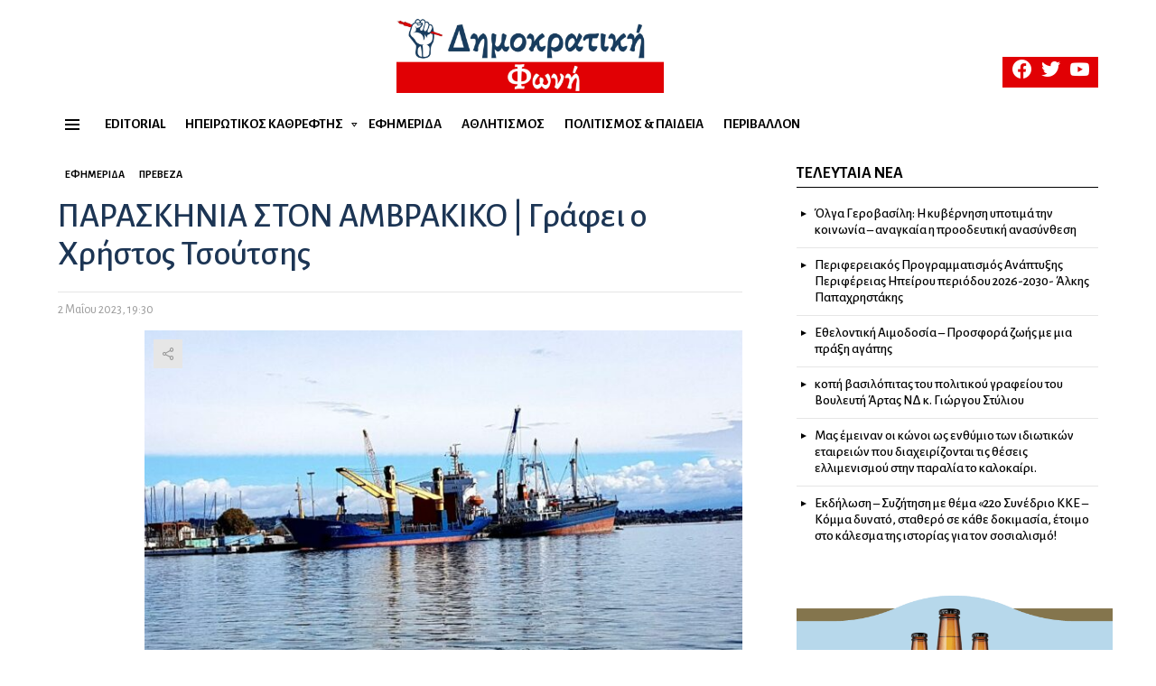

--- FILE ---
content_type: text/html; charset=UTF-8
request_url: https://dimokratikifoni.gr/paraskinia-ston-amvrakiko-grafei-o-christos-tsoutsis-31/
body_size: 27187
content:
<!DOCTYPE html>
<!--[if IE 8]>
<html class="no-js g1-off-outside lt-ie10 lt-ie9" id="ie8" lang="el"><![endif]-->
<!--[if IE 9]>
<html class="no-js g1-off-outside lt-ie10" id="ie9" lang="el"><![endif]-->
<!--[if !IE]><!-->
<html class="no-js g1-off-outside" lang="el"><!--<![endif]-->
<head>
	<meta charset="UTF-8"/>
	<link rel="profile" href="https://gmpg.org/xfn/11" />
	<link rel="pingback" href="https://dimokratikifoni.gr/xmlrpc.php"/>

	<meta name='robots' content='index, follow, max-image-preview:large, max-snippet:-1, max-video-preview:-1' />

<meta name="viewport" content="initial-scale=1.0, minimum-scale=1.0, height=device-height, width=device-width" />

	<!-- This site is optimized with the Yoast SEO plugin v26.7 - https://yoast.com/wordpress/plugins/seo/ -->
	<title>ΠΑΡΑΣΚΗΝΙΑ ΣΤΟΝ ΑΜΒΡΑΚΙΚΟ | Γράφει ο Χρήστος Τσούτσης - Δημοκρατική Φωνή</title>
	<link rel="canonical" href="https://dimokratikifoni.gr/paraskinia-ston-amvrakiko-grafei-o-christos-tsoutsis-31/" />
	<meta property="og:locale" content="el_GR" />
	<meta property="og:type" content="article" />
	<meta property="og:title" content="ΠΑΡΑΣΚΗΝΙΑ ΣΤΟΝ ΑΜΒΡΑΚΙΚΟ | Γράφει ο Χρήστος Τσούτσης - Δημοκρατική Φωνή" />
	<meta property="og:description" content="⬛ Έχουμε μάλλον κάπου μπερδευτεί σ&#8217; αυτή την πόλη. Δεν μιλάμε ξεκάθαρα για την κατάσταση που επικρατεί στις δομές μας όπως στην δημόσια υγεία. Δεν κοιτάμε κατάματα τις ευθύνες, δεν αναλύουμε τα δεδομένα και την κατάσταση που επικρατεί. Η ευθύνη για την σημερινή εικόνα διάλυσης της δημόσιας Υγείας στο νομό έχει ξεκάθαρα ονοματεπώνυμο. Και οι [&hellip;] More" />
	<meta property="og:url" content="https://dimokratikifoni.gr/paraskinia-ston-amvrakiko-grafei-o-christos-tsoutsis-31/" />
	<meta property="og:site_name" content="Δημοκρατική Φωνή" />
	<meta property="article:published_time" content="2023-05-02T17:30:56+00:00" />
	<meta property="og:image" content="https://dimokratikifoni.gr/wp-content/uploads/2021/07/Λιμάνι-Πρέβεζας.jpg" />
	<meta property="og:image:width" content="1080" />
	<meta property="og:image:height" content="608" />
	<meta property="og:image:type" content="image/jpeg" />
	<meta name="author" content="Βασίλης Κατωγιάννης" />
	<meta name="twitter:card" content="summary_large_image" />
	<meta name="twitter:label1" content="Συντάχθηκε από" />
	<meta name="twitter:data1" content="Βασίλης Κατωγιάννης" />
	<meta name="twitter:label2" content="Εκτιμώμενος χρόνος ανάγνωσης" />
	<meta name="twitter:data2" content="2 λεπτά" />
	<script type="application/ld+json" class="yoast-schema-graph">{"@context":"https://schema.org","@graph":[{"@type":"Article","@id":"https://dimokratikifoni.gr/paraskinia-ston-amvrakiko-grafei-o-christos-tsoutsis-31/#article","isPartOf":{"@id":"https://dimokratikifoni.gr/paraskinia-ston-amvrakiko-grafei-o-christos-tsoutsis-31/"},"author":{"name":"Βασίλης Κατωγιάννης","@id":"https://dimokratikifoni.gr/#/schema/person/38b1e1ca841638e96ae755aded47830b"},"headline":"ΠΑΡΑΣΚΗΝΙΑ ΣΤΟΝ ΑΜΒΡΑΚΙΚΟ | Γράφει ο Χρήστος Τσούτσης","datePublished":"2023-05-02T17:30:56+00:00","mainEntityOfPage":{"@id":"https://dimokratikifoni.gr/paraskinia-ston-amvrakiko-grafei-o-christos-tsoutsis-31/"},"wordCount":3,"commentCount":0,"image":{"@id":"https://dimokratikifoni.gr/paraskinia-ston-amvrakiko-grafei-o-christos-tsoutsis-31/#primaryimage"},"thumbnailUrl":"https://dimokratikifoni.gr/wp-content/uploads/2021/07/Λιμάνι-Πρέβεζας.jpg","keywords":["Παρασκήνια στον Αμβρακικό","Πρέβεζα","Τσούτσης"],"articleSection":["Εφημερίδα","Πρέβεζα"],"inLanguage":"el"},{"@type":"WebPage","@id":"https://dimokratikifoni.gr/paraskinia-ston-amvrakiko-grafei-o-christos-tsoutsis-31/","url":"https://dimokratikifoni.gr/paraskinia-ston-amvrakiko-grafei-o-christos-tsoutsis-31/","name":"ΠΑΡΑΣΚΗΝΙΑ ΣΤΟΝ ΑΜΒΡΑΚΙΚΟ | Γράφει ο Χρήστος Τσούτσης - Δημοκρατική Φωνή","isPartOf":{"@id":"https://dimokratikifoni.gr/#website"},"primaryImageOfPage":{"@id":"https://dimokratikifoni.gr/paraskinia-ston-amvrakiko-grafei-o-christos-tsoutsis-31/#primaryimage"},"image":{"@id":"https://dimokratikifoni.gr/paraskinia-ston-amvrakiko-grafei-o-christos-tsoutsis-31/#primaryimage"},"thumbnailUrl":"https://dimokratikifoni.gr/wp-content/uploads/2021/07/Λιμάνι-Πρέβεζας.jpg","datePublished":"2023-05-02T17:30:56+00:00","author":{"@id":"https://dimokratikifoni.gr/#/schema/person/38b1e1ca841638e96ae755aded47830b"},"breadcrumb":{"@id":"https://dimokratikifoni.gr/paraskinia-ston-amvrakiko-grafei-o-christos-tsoutsis-31/#breadcrumb"},"inLanguage":"el","potentialAction":[{"@type":"ReadAction","target":["https://dimokratikifoni.gr/paraskinia-ston-amvrakiko-grafei-o-christos-tsoutsis-31/"]}]},{"@type":"ImageObject","inLanguage":"el","@id":"https://dimokratikifoni.gr/paraskinia-ston-amvrakiko-grafei-o-christos-tsoutsis-31/#primaryimage","url":"https://dimokratikifoni.gr/wp-content/uploads/2021/07/Λιμάνι-Πρέβεζας.jpg","contentUrl":"https://dimokratikifoni.gr/wp-content/uploads/2021/07/Λιμάνι-Πρέβεζας.jpg","width":1080,"height":608},{"@type":"BreadcrumbList","@id":"https://dimokratikifoni.gr/paraskinia-ston-amvrakiko-grafei-o-christos-tsoutsis-31/#breadcrumb","itemListElement":[{"@type":"ListItem","position":1,"name":"Αρχική","item":"https://dimokratikifoni.gr/"},{"@type":"ListItem","position":2,"name":"ΠΑΡΑΣΚΗΝΙΑ ΣΤΟΝ ΑΜΒΡΑΚΙΚΟ | Γράφει ο Χρήστος Τσούτσης"}]},{"@type":"WebSite","@id":"https://dimokratikifoni.gr/#website","url":"https://dimokratikifoni.gr/","name":"Δημοκρατική Φωνή","description":"Αδέσμευτη Εβδομαδιαία Εφημερίδα της Ηπείρου","potentialAction":[{"@type":"SearchAction","target":{"@type":"EntryPoint","urlTemplate":"https://dimokratikifoni.gr/?s={search_term_string}"},"query-input":{"@type":"PropertyValueSpecification","valueRequired":true,"valueName":"search_term_string"}}],"inLanguage":"el"},{"@type":"Person","@id":"https://dimokratikifoni.gr/#/schema/person/38b1e1ca841638e96ae755aded47830b","name":"Βασίλης Κατωγιάννης","image":{"@type":"ImageObject","inLanguage":"el","@id":"https://dimokratikifoni.gr/#/schema/person/image/","url":"https://secure.gravatar.com/avatar/8e0e3e44e6056697df63e7a07242951aa5de8b0d366d7abb8f36dfd9f4c296bd?s=96&d=mm&r=g","contentUrl":"https://secure.gravatar.com/avatar/8e0e3e44e6056697df63e7a07242951aa5de8b0d366d7abb8f36dfd9f4c296bd?s=96&d=mm&r=g","caption":"Βασίλης Κατωγιάννης"},"url":"https://dimokratikifoni.gr/author/vasiliskatogiannisgmail-com/"}]}</script>
	<!-- / Yoast SEO plugin. -->


<link rel='dns-prefetch' href='//cdn.imghaste.com' />
<link rel='dns-prefetch' href='//fonts.googleapis.com' />
<link rel='preconnect' href='https://fonts.gstatic.com' />
<link rel="alternate" type="application/rss+xml" title="Ροή RSS &raquo; Δημοκρατική Φωνή" href="https://dimokratikifoni.gr/feed/" />
<script type="text/javascript" id="wpp-js" src="https://dimokratikifoni.gr/wp-content/plugins/wordpress-popular-posts/assets/js/wpp.min.js?ver=7.3.5" data-sampling="0" data-sampling-rate="100" data-api-url="https://dimokratikifoni.gr/wp-json/wordpress-popular-posts" data-post-id="27556" data-token="3f8667be1e" data-lang="0" data-debug="0"></script>
<link rel="alternate" title="oEmbed (JSON)" type="application/json+oembed" href="https://dimokratikifoni.gr/wp-json/oembed/1.0/embed?url=https%3A%2F%2Fdimokratikifoni.gr%2Fparaskinia-ston-amvrakiko-grafei-o-christos-tsoutsis-31%2F" />
<link rel="alternate" title="oEmbed (XML)" type="text/xml+oembed" href="https://dimokratikifoni.gr/wp-json/oembed/1.0/embed?url=https%3A%2F%2Fdimokratikifoni.gr%2Fparaskinia-ston-amvrakiko-grafei-o-christos-tsoutsis-31%2F&#038;format=xml" />
		<!-- This site uses the Google Analytics by MonsterInsights plugin v9.11.1 - Using Analytics tracking - https://www.monsterinsights.com/ -->
							<script src="//www.googletagmanager.com/gtag/js?id=G-94KQHL6KRQ"  data-cfasync="false" data-wpfc-render="false" type="text/javascript" async></script>
			<script data-cfasync="false" data-wpfc-render="false" type="text/javascript">
				var mi_version = '9.11.1';
				var mi_track_user = true;
				var mi_no_track_reason = '';
								var MonsterInsightsDefaultLocations = {"page_location":"https:\/\/dimokratikifoni.gr\/paraskinia-ston-amvrakiko-grafei-o-christos-tsoutsis-31\/"};
								if ( typeof MonsterInsightsPrivacyGuardFilter === 'function' ) {
					var MonsterInsightsLocations = (typeof MonsterInsightsExcludeQuery === 'object') ? MonsterInsightsPrivacyGuardFilter( MonsterInsightsExcludeQuery ) : MonsterInsightsPrivacyGuardFilter( MonsterInsightsDefaultLocations );
				} else {
					var MonsterInsightsLocations = (typeof MonsterInsightsExcludeQuery === 'object') ? MonsterInsightsExcludeQuery : MonsterInsightsDefaultLocations;
				}

								var disableStrs = [
										'ga-disable-G-94KQHL6KRQ',
									];

				/* Function to detect opted out users */
				function __gtagTrackerIsOptedOut() {
					for (var index = 0; index < disableStrs.length; index++) {
						if (document.cookie.indexOf(disableStrs[index] + '=true') > -1) {
							return true;
						}
					}

					return false;
				}

				/* Disable tracking if the opt-out cookie exists. */
				if (__gtagTrackerIsOptedOut()) {
					for (var index = 0; index < disableStrs.length; index++) {
						window[disableStrs[index]] = true;
					}
				}

				/* Opt-out function */
				function __gtagTrackerOptout() {
					for (var index = 0; index < disableStrs.length; index++) {
						document.cookie = disableStrs[index] + '=true; expires=Thu, 31 Dec 2099 23:59:59 UTC; path=/';
						window[disableStrs[index]] = true;
					}
				}

				if ('undefined' === typeof gaOptout) {
					function gaOptout() {
						__gtagTrackerOptout();
					}
				}
								window.dataLayer = window.dataLayer || [];

				window.MonsterInsightsDualTracker = {
					helpers: {},
					trackers: {},
				};
				if (mi_track_user) {
					function __gtagDataLayer() {
						dataLayer.push(arguments);
					}

					function __gtagTracker(type, name, parameters) {
						if (!parameters) {
							parameters = {};
						}

						if (parameters.send_to) {
							__gtagDataLayer.apply(null, arguments);
							return;
						}

						if (type === 'event') {
														parameters.send_to = monsterinsights_frontend.v4_id;
							var hookName = name;
							if (typeof parameters['event_category'] !== 'undefined') {
								hookName = parameters['event_category'] + ':' + name;
							}

							if (typeof MonsterInsightsDualTracker.trackers[hookName] !== 'undefined') {
								MonsterInsightsDualTracker.trackers[hookName](parameters);
							} else {
								__gtagDataLayer('event', name, parameters);
							}
							
						} else {
							__gtagDataLayer.apply(null, arguments);
						}
					}

					__gtagTracker('js', new Date());
					__gtagTracker('set', {
						'developer_id.dZGIzZG': true,
											});
					if ( MonsterInsightsLocations.page_location ) {
						__gtagTracker('set', MonsterInsightsLocations);
					}
										__gtagTracker('config', 'G-94KQHL6KRQ', {"forceSSL":"true","link_attribution":"true"} );
										window.gtag = __gtagTracker;										(function () {
						/* https://developers.google.com/analytics/devguides/collection/analyticsjs/ */
						/* ga and __gaTracker compatibility shim. */
						var noopfn = function () {
							return null;
						};
						var newtracker = function () {
							return new Tracker();
						};
						var Tracker = function () {
							return null;
						};
						var p = Tracker.prototype;
						p.get = noopfn;
						p.set = noopfn;
						p.send = function () {
							var args = Array.prototype.slice.call(arguments);
							args.unshift('send');
							__gaTracker.apply(null, args);
						};
						var __gaTracker = function () {
							var len = arguments.length;
							if (len === 0) {
								return;
							}
							var f = arguments[len - 1];
							if (typeof f !== 'object' || f === null || typeof f.hitCallback !== 'function') {
								if ('send' === arguments[0]) {
									var hitConverted, hitObject = false, action;
									if ('event' === arguments[1]) {
										if ('undefined' !== typeof arguments[3]) {
											hitObject = {
												'eventAction': arguments[3],
												'eventCategory': arguments[2],
												'eventLabel': arguments[4],
												'value': arguments[5] ? arguments[5] : 1,
											}
										}
									}
									if ('pageview' === arguments[1]) {
										if ('undefined' !== typeof arguments[2]) {
											hitObject = {
												'eventAction': 'page_view',
												'page_path': arguments[2],
											}
										}
									}
									if (typeof arguments[2] === 'object') {
										hitObject = arguments[2];
									}
									if (typeof arguments[5] === 'object') {
										Object.assign(hitObject, arguments[5]);
									}
									if ('undefined' !== typeof arguments[1].hitType) {
										hitObject = arguments[1];
										if ('pageview' === hitObject.hitType) {
											hitObject.eventAction = 'page_view';
										}
									}
									if (hitObject) {
										action = 'timing' === arguments[1].hitType ? 'timing_complete' : hitObject.eventAction;
										hitConverted = mapArgs(hitObject);
										__gtagTracker('event', action, hitConverted);
									}
								}
								return;
							}

							function mapArgs(args) {
								var arg, hit = {};
								var gaMap = {
									'eventCategory': 'event_category',
									'eventAction': 'event_action',
									'eventLabel': 'event_label',
									'eventValue': 'event_value',
									'nonInteraction': 'non_interaction',
									'timingCategory': 'event_category',
									'timingVar': 'name',
									'timingValue': 'value',
									'timingLabel': 'event_label',
									'page': 'page_path',
									'location': 'page_location',
									'title': 'page_title',
									'referrer' : 'page_referrer',
								};
								for (arg in args) {
																		if (!(!args.hasOwnProperty(arg) || !gaMap.hasOwnProperty(arg))) {
										hit[gaMap[arg]] = args[arg];
									} else {
										hit[arg] = args[arg];
									}
								}
								return hit;
							}

							try {
								f.hitCallback();
							} catch (ex) {
							}
						};
						__gaTracker.create = newtracker;
						__gaTracker.getByName = newtracker;
						__gaTracker.getAll = function () {
							return [];
						};
						__gaTracker.remove = noopfn;
						__gaTracker.loaded = true;
						window['__gaTracker'] = __gaTracker;
					})();
									} else {
										console.log("");
					(function () {
						function __gtagTracker() {
							return null;
						}

						window['__gtagTracker'] = __gtagTracker;
						window['gtag'] = __gtagTracker;
					})();
									}
			</script>
							<!-- / Google Analytics by MonsterInsights -->
		<style id='wp-img-auto-sizes-contain-inline-css' type='text/css'>
img:is([sizes=auto i],[sizes^="auto," i]){contain-intrinsic-size:3000px 1500px}
/*# sourceURL=wp-img-auto-sizes-contain-inline-css */
</style>
<style id='wp-emoji-styles-inline-css' type='text/css'>

	img.wp-smiley, img.emoji {
		display: inline !important;
		border: none !important;
		box-shadow: none !important;
		height: 1em !important;
		width: 1em !important;
		margin: 0 0.07em !important;
		vertical-align: -0.1em !important;
		background: none !important;
		padding: 0 !important;
	}
/*# sourceURL=wp-emoji-styles-inline-css */
</style>
<style id='classic-theme-styles-inline-css' type='text/css'>
/*! This file is auto-generated */
.wp-block-button__link{color:#fff;background-color:#32373c;border-radius:9999px;box-shadow:none;text-decoration:none;padding:calc(.667em + 2px) calc(1.333em + 2px);font-size:1.125em}.wp-block-file__button{background:#32373c;color:#fff;text-decoration:none}
/*# sourceURL=/wp-includes/css/classic-themes.min.css */
</style>
<link rel='stylesheet' id='cace-all-css' href='https://dimokratikifoni.gr/wp-content/plugins/comment-ace/assets/css/all.min.css?ver=1.0.8' type='text/css' media='all' />
<link rel='stylesheet' id='contact-form-7-css' href='https://dimokratikifoni.gr/wp-content/plugins/contact-form-7/includes/css/styles.css?ver=6.1.2' type='text/css' media='all' />
<link rel='stylesheet' id='mace-lazy-load-youtube-css' href='https://dimokratikifoni.gr/wp-content/plugins/media-ace/includes/lazy-load/assets/css/youtube.min.css?ver=1.4.13' type='text/css' media='all' />
<link rel='stylesheet' id='mace-gallery-css' href='https://dimokratikifoni.gr/wp-content/plugins/media-ace/includes/gallery/css/gallery.min.css?ver=6.9' type='text/css' media='all' />
<link rel='stylesheet' id='jquery-magnific-popup-css' href='https://dimokratikifoni.gr/wp-content/plugins/snax/assets/js/jquery.magnific-popup/magnific-popup.css?ver=6.9' type='text/css' media='all' />
<link rel='stylesheet' id='snax-css' href='https://dimokratikifoni.gr/wp-content/plugins/snax/css/snax.min.css?ver=1.94' type='text/css' media='all' />
<link rel='stylesheet' id='wyr-main-css' href='https://dimokratikifoni.gr/wp-content/plugins/whats-your-reaction/css/main.min.css?ver=1.3.20' type='text/css' media='all' />
<link rel='stylesheet' id='wordpress-popular-posts-css-css' href='https://dimokratikifoni.gr/wp-content/plugins/wordpress-popular-posts/assets/css/wpp.css?ver=7.3.5' type='text/css' media='all' />
<link rel='stylesheet' id='google_web_fonts-css' href='https://fonts.googleapis.com/css2?family=Alegreya+Sans%3Aital%2Cwght%400%2C300%3B0%2C400%3B0%2C500%3B0%2C700%3B1%2C500&#038;display=swap&#038;ver=6.9' type='text/css' media='all' />
<link rel='stylesheet' id='g1-main-css' href='https://dimokratikifoni.gr/wp-content/themes/bimber/css/9.2.5/styles/news/all-light.min.css?ver=9.2.5' type='text/css' media='all' />
<link rel='stylesheet' id='bimber-single-css' href='https://dimokratikifoni.gr/wp-content/themes/bimber/css/9.2.5/styles/news/single-light.min.css?ver=9.2.5' type='text/css' media='all' />
<link rel='stylesheet' id='bimber-comments-css' href='https://dimokratikifoni.gr/wp-content/themes/bimber/css/9.2.5/styles/news/comments-light.min.css?ver=9.2.5' type='text/css' media='all' />
<link rel='stylesheet' id='bimber-google-fonts-css' href='//fonts.googleapis.com/css?family=Montserrat%3A400%2C500%2C700&#038;subset=latin%2Clatin-ext%2Cgreek%2Cgreek-ext&#038;display=swap&#038;ver=9.2.5' type='text/css' media='all' />
<link rel='stylesheet' id='bimber-dynamic-style-css' href='https://dimokratikifoni.gr/wp-content/uploads/dynamic-style-1696623228.css' type='text/css' media='all' />
<link rel='stylesheet' id='bimber-style-css' href='https://dimokratikifoni.gr/wp-content/themes/bimber-child-theme/style.css?ver=6.9' type='text/css' media='all' />
<link rel='stylesheet' id='bimber-snax-extra-css' href='https://dimokratikifoni.gr/wp-content/themes/bimber/css/9.2.5/styles/news/snax-extra-light.min.css?ver=9.2.5' type='text/css' media='all' />
<link rel='stylesheet' id='bimber-vc-css' href='https://dimokratikifoni.gr/wp-content/themes/bimber/css/9.2.5/styles/news/vc-light.min.css?ver=9.2.5' type='text/css' media='all' />
<link rel='stylesheet' id='bimber-mashshare-css' href='https://dimokratikifoni.gr/wp-content/themes/bimber/css/9.2.5/styles/news/mashshare-light.min.css?ver=9.2.5' type='text/css' media='all' />
<script type="text/javascript" src="https://dimokratikifoni.gr/wp-content/plugins/google-analytics-for-wordpress/assets/js/frontend-gtag.min.js?ver=9.11.1" id="monsterinsights-frontend-script-js" async="async" data-wp-strategy="async"></script>
<script data-cfasync="false" data-wpfc-render="false" type="text/javascript" id='monsterinsights-frontend-script-js-extra'>/* <![CDATA[ */
var monsterinsights_frontend = {"js_events_tracking":"true","download_extensions":"doc,pdf,ppt,zip,xls,docx,pptx,xlsx","inbound_paths":"[{\"path\":\"\\\/go\\\/\",\"label\":\"affiliate\"},{\"path\":\"\\\/recommend\\\/\",\"label\":\"affiliate\"}]","home_url":"https:\/\/dimokratikifoni.gr","hash_tracking":"false","v4_id":"G-94KQHL6KRQ"};/* ]]> */
</script>
<script type="text/javascript" src="https://dimokratikifoni.gr/wp-includes/js/jquery/jquery.min.js?ver=3.7.1" id="jquery-core-js"></script>
<script type="text/javascript" src="https://dimokratikifoni.gr/wp-includes/js/jquery/jquery-migrate.min.js?ver=3.4.1" id="jquery-migrate-js"></script>
<script type="text/javascript" src="https://dimokratikifoni.gr/wp-content/themes/bimber/js/modernizr/modernizr-custom.min.js?ver=3.3.0" id="modernizr-js"></script>
<script></script><link rel="https://api.w.org/" href="https://dimokratikifoni.gr/wp-json/" /><link rel="alternate" title="JSON" type="application/json" href="https://dimokratikifoni.gr/wp-json/wp/v2/posts/27556" /><link rel="EditURI" type="application/rsd+xml" title="RSD" href="https://dimokratikifoni.gr/xmlrpc.php?rsd" />
<link rel='shortlink' href='https://dimokratikifoni.gr/?p=27556' />
<link rel="preload" href="https://dimokratikifoni.gr/wp-content/plugins/g1-socials/css/iconfont/fonts/g1-socials.woff" as="font" type="font/woff" crossorigin="anonymous">		<meta http-equiv="Accept-CH" content="Width, Viewport-Width, DPR, Downlink, Save-Data, Device-Memory, RTT, ECT">
			<style>
		.lazyload, .lazyloading {
			opacity: 0;
		}
		.lazyloaded {
			opacity: 1;
		}
		.lazyload,
		.lazyloading,
		.lazyloaded {
			transition: opacity 0.175s ease-in-out;
		}

		iframe.lazyloading {
			opacity: 1;
			transition: opacity 0.375s ease-in-out;
			background: #f2f2f2 no-repeat center;
		}
		iframe.lazyloaded {
			opacity: 1;
		}
	</style>
	<link rel="preload" href="https://dimokratikifoni.gr/wp-content/plugins/snax/css/snaxicon/fonts/snaxicon.woff" as="font" type="font/woff" crossorigin="anonymous">            <style id="wpp-loading-animation-styles">@-webkit-keyframes bgslide{from{background-position-x:0}to{background-position-x:-200%}}@keyframes bgslide{from{background-position-x:0}to{background-position-x:-200%}}.wpp-widget-block-placeholder,.wpp-shortcode-placeholder{margin:0 auto;width:60px;height:3px;background:#dd3737;background:linear-gradient(90deg,#dd3737 0%,#571313 10%,#dd3737 100%);background-size:200% auto;border-radius:3px;-webkit-animation:bgslide 1s infinite linear;animation:bgslide 1s infinite linear}</style>
            	<style>
	@font-face {
		font-family: "bimber";
					src:url("https://dimokratikifoni.gr/wp-content/themes/bimber/css/9.2.5/bunchy/fonts/bimber.eot");
			src:url("https://dimokratikifoni.gr/wp-content/themes/bimber/css/9.2.5/bunchy/fonts/bimber.eot?#iefix") format("embedded-opentype"),
			url("https://dimokratikifoni.gr/wp-content/themes/bimber/css/9.2.5/bunchy/fonts/bimber.woff") format("woff"),
			url("https://dimokratikifoni.gr/wp-content/themes/bimber/css/9.2.5/bunchy/fonts/bimber.ttf") format("truetype"),
			url("https://dimokratikifoni.gr/wp-content/themes/bimber/css/9.2.5/bunchy/fonts/bimber.svg#bimber") format("svg");
						font-weight: normal;
		font-style: normal;
		font-display: block;
	}
	</style>
	<meta name="theme-color" content="#e10004" />
<meta name="generator" content="Elementor 3.32.4; features: additional_custom_breakpoints; settings: css_print_method-external, google_font-enabled, font_display-auto">
			<style>
				.e-con.e-parent:nth-of-type(n+4):not(.e-lazyloaded):not(.e-no-lazyload),
				.e-con.e-parent:nth-of-type(n+4):not(.e-lazyloaded):not(.e-no-lazyload) * {
					background-image: none !important;
				}
				@media screen and (max-height: 1024px) {
					.e-con.e-parent:nth-of-type(n+3):not(.e-lazyloaded):not(.e-no-lazyload),
					.e-con.e-parent:nth-of-type(n+3):not(.e-lazyloaded):not(.e-no-lazyload) * {
						background-image: none !important;
					}
				}
				@media screen and (max-height: 640px) {
					.e-con.e-parent:nth-of-type(n+2):not(.e-lazyloaded):not(.e-no-lazyload),
					.e-con.e-parent:nth-of-type(n+2):not(.e-lazyloaded):not(.e-no-lazyload) * {
						background-image: none !important;
					}
				}
			</style>
			<meta name="generator" content="Powered by WPBakery Page Builder - drag and drop page builder for WordPress."/>
<noscript><style>.lazyload[data-src]{display:none !important;}</style></noscript><style>.lazyload{background-image:none !important;}.lazyload:before{background-image:none !important;}</style><link rel="icon" href="https://dimokratikifoni.gr/wp-content/uploads/2021/04/cropped-favicon-1-32x32.png" sizes="32x32" />
<link rel="icon" href="https://dimokratikifoni.gr/wp-content/uploads/2021/04/cropped-favicon-1-192x192.png" sizes="192x192" />
<link rel="apple-touch-icon" href="https://dimokratikifoni.gr/wp-content/uploads/2021/04/cropped-favicon-1-180x180.png" />
<meta name="msapplication-TileImage" content="https://dimokratikifoni.gr/wp-content/uploads/2021/04/cropped-favicon-1-270x270.png" />
	<script>if("undefined"!=typeof localStorage){var nsfwItemId=document.getElementsByName("g1:nsfw-item-id");nsfwItemId=nsfwItemId.length>0?nsfwItemId[0].getAttribute("content"):"g1_nsfw_off",window.g1SwitchNSFW=function(e){e?(localStorage.setItem(nsfwItemId,1),document.documentElement.classList.add("g1-nsfw-off")):(localStorage.removeItem(nsfwItemId),document.documentElement.classList.remove("g1-nsfw-off"))};try{var nsfwmode=localStorage.getItem(nsfwItemId);window.g1SwitchNSFW(nsfwmode)}catch(e){}}</script>
			<style type="text/css" id="wp-custom-css">
			/*Footer Color Text*/

:root {
    --g1-footer-itxt-color: #ffffff;
    --g1-footer-rtxt-color: #fff;
    --g1-footer-mtxt-color: #fffff;
    --g1-footer-atxt-color: #ff0036;
    --g1-footer-bg-color: #262626;
}

@media only screen and (min-width: 1025px)
.html, body, input, select, textarea {
    line-height: 1.25;
}

/*body color*/
.elementor-kit-6206 {
--e-global-color-text: #333333 
}

html body h1, html body h2, html body h3, html body h4, html body h5, html body h6 {
    font-family: 'Alegreya Sans';
}

html body div {
    font-family: 'Alegreya Sans';
}		</style>
		<noscript><style> .wpb_animate_when_almost_visible { opacity: 1; }</style></noscript><style id='global-styles-inline-css' type='text/css'>
:root{--wp--preset--aspect-ratio--square: 1;--wp--preset--aspect-ratio--4-3: 4/3;--wp--preset--aspect-ratio--3-4: 3/4;--wp--preset--aspect-ratio--3-2: 3/2;--wp--preset--aspect-ratio--2-3: 2/3;--wp--preset--aspect-ratio--16-9: 16/9;--wp--preset--aspect-ratio--9-16: 9/16;--wp--preset--color--black: #000000;--wp--preset--color--cyan-bluish-gray: #abb8c3;--wp--preset--color--white: #ffffff;--wp--preset--color--pale-pink: #f78da7;--wp--preset--color--vivid-red: #cf2e2e;--wp--preset--color--luminous-vivid-orange: #ff6900;--wp--preset--color--luminous-vivid-amber: #fcb900;--wp--preset--color--light-green-cyan: #7bdcb5;--wp--preset--color--vivid-green-cyan: #00d084;--wp--preset--color--pale-cyan-blue: #8ed1fc;--wp--preset--color--vivid-cyan-blue: #0693e3;--wp--preset--color--vivid-purple: #9b51e0;--wp--preset--gradient--vivid-cyan-blue-to-vivid-purple: linear-gradient(135deg,rgb(6,147,227) 0%,rgb(155,81,224) 100%);--wp--preset--gradient--light-green-cyan-to-vivid-green-cyan: linear-gradient(135deg,rgb(122,220,180) 0%,rgb(0,208,130) 100%);--wp--preset--gradient--luminous-vivid-amber-to-luminous-vivid-orange: linear-gradient(135deg,rgb(252,185,0) 0%,rgb(255,105,0) 100%);--wp--preset--gradient--luminous-vivid-orange-to-vivid-red: linear-gradient(135deg,rgb(255,105,0) 0%,rgb(207,46,46) 100%);--wp--preset--gradient--very-light-gray-to-cyan-bluish-gray: linear-gradient(135deg,rgb(238,238,238) 0%,rgb(169,184,195) 100%);--wp--preset--gradient--cool-to-warm-spectrum: linear-gradient(135deg,rgb(74,234,220) 0%,rgb(151,120,209) 20%,rgb(207,42,186) 40%,rgb(238,44,130) 60%,rgb(251,105,98) 80%,rgb(254,248,76) 100%);--wp--preset--gradient--blush-light-purple: linear-gradient(135deg,rgb(255,206,236) 0%,rgb(152,150,240) 100%);--wp--preset--gradient--blush-bordeaux: linear-gradient(135deg,rgb(254,205,165) 0%,rgb(254,45,45) 50%,rgb(107,0,62) 100%);--wp--preset--gradient--luminous-dusk: linear-gradient(135deg,rgb(255,203,112) 0%,rgb(199,81,192) 50%,rgb(65,88,208) 100%);--wp--preset--gradient--pale-ocean: linear-gradient(135deg,rgb(255,245,203) 0%,rgb(182,227,212) 50%,rgb(51,167,181) 100%);--wp--preset--gradient--electric-grass: linear-gradient(135deg,rgb(202,248,128) 0%,rgb(113,206,126) 100%);--wp--preset--gradient--midnight: linear-gradient(135deg,rgb(2,3,129) 0%,rgb(40,116,252) 100%);--wp--preset--font-size--small: 13px;--wp--preset--font-size--medium: 20px;--wp--preset--font-size--large: 36px;--wp--preset--font-size--x-large: 42px;--wp--preset--spacing--20: 0.44rem;--wp--preset--spacing--30: 0.67rem;--wp--preset--spacing--40: 1rem;--wp--preset--spacing--50: 1.5rem;--wp--preset--spacing--60: 2.25rem;--wp--preset--spacing--70: 3.38rem;--wp--preset--spacing--80: 5.06rem;--wp--preset--shadow--natural: 6px 6px 9px rgba(0, 0, 0, 0.2);--wp--preset--shadow--deep: 12px 12px 50px rgba(0, 0, 0, 0.4);--wp--preset--shadow--sharp: 6px 6px 0px rgba(0, 0, 0, 0.2);--wp--preset--shadow--outlined: 6px 6px 0px -3px rgb(255, 255, 255), 6px 6px rgb(0, 0, 0);--wp--preset--shadow--crisp: 6px 6px 0px rgb(0, 0, 0);}:where(.is-layout-flex){gap: 0.5em;}:where(.is-layout-grid){gap: 0.5em;}body .is-layout-flex{display: flex;}.is-layout-flex{flex-wrap: wrap;align-items: center;}.is-layout-flex > :is(*, div){margin: 0;}body .is-layout-grid{display: grid;}.is-layout-grid > :is(*, div){margin: 0;}:where(.wp-block-columns.is-layout-flex){gap: 2em;}:where(.wp-block-columns.is-layout-grid){gap: 2em;}:where(.wp-block-post-template.is-layout-flex){gap: 1.25em;}:where(.wp-block-post-template.is-layout-grid){gap: 1.25em;}.has-black-color{color: var(--wp--preset--color--black) !important;}.has-cyan-bluish-gray-color{color: var(--wp--preset--color--cyan-bluish-gray) !important;}.has-white-color{color: var(--wp--preset--color--white) !important;}.has-pale-pink-color{color: var(--wp--preset--color--pale-pink) !important;}.has-vivid-red-color{color: var(--wp--preset--color--vivid-red) !important;}.has-luminous-vivid-orange-color{color: var(--wp--preset--color--luminous-vivid-orange) !important;}.has-luminous-vivid-amber-color{color: var(--wp--preset--color--luminous-vivid-amber) !important;}.has-light-green-cyan-color{color: var(--wp--preset--color--light-green-cyan) !important;}.has-vivid-green-cyan-color{color: var(--wp--preset--color--vivid-green-cyan) !important;}.has-pale-cyan-blue-color{color: var(--wp--preset--color--pale-cyan-blue) !important;}.has-vivid-cyan-blue-color{color: var(--wp--preset--color--vivid-cyan-blue) !important;}.has-vivid-purple-color{color: var(--wp--preset--color--vivid-purple) !important;}.has-black-background-color{background-color: var(--wp--preset--color--black) !important;}.has-cyan-bluish-gray-background-color{background-color: var(--wp--preset--color--cyan-bluish-gray) !important;}.has-white-background-color{background-color: var(--wp--preset--color--white) !important;}.has-pale-pink-background-color{background-color: var(--wp--preset--color--pale-pink) !important;}.has-vivid-red-background-color{background-color: var(--wp--preset--color--vivid-red) !important;}.has-luminous-vivid-orange-background-color{background-color: var(--wp--preset--color--luminous-vivid-orange) !important;}.has-luminous-vivid-amber-background-color{background-color: var(--wp--preset--color--luminous-vivid-amber) !important;}.has-light-green-cyan-background-color{background-color: var(--wp--preset--color--light-green-cyan) !important;}.has-vivid-green-cyan-background-color{background-color: var(--wp--preset--color--vivid-green-cyan) !important;}.has-pale-cyan-blue-background-color{background-color: var(--wp--preset--color--pale-cyan-blue) !important;}.has-vivid-cyan-blue-background-color{background-color: var(--wp--preset--color--vivid-cyan-blue) !important;}.has-vivid-purple-background-color{background-color: var(--wp--preset--color--vivid-purple) !important;}.has-black-border-color{border-color: var(--wp--preset--color--black) !important;}.has-cyan-bluish-gray-border-color{border-color: var(--wp--preset--color--cyan-bluish-gray) !important;}.has-white-border-color{border-color: var(--wp--preset--color--white) !important;}.has-pale-pink-border-color{border-color: var(--wp--preset--color--pale-pink) !important;}.has-vivid-red-border-color{border-color: var(--wp--preset--color--vivid-red) !important;}.has-luminous-vivid-orange-border-color{border-color: var(--wp--preset--color--luminous-vivid-orange) !important;}.has-luminous-vivid-amber-border-color{border-color: var(--wp--preset--color--luminous-vivid-amber) !important;}.has-light-green-cyan-border-color{border-color: var(--wp--preset--color--light-green-cyan) !important;}.has-vivid-green-cyan-border-color{border-color: var(--wp--preset--color--vivid-green-cyan) !important;}.has-pale-cyan-blue-border-color{border-color: var(--wp--preset--color--pale-cyan-blue) !important;}.has-vivid-cyan-blue-border-color{border-color: var(--wp--preset--color--vivid-cyan-blue) !important;}.has-vivid-purple-border-color{border-color: var(--wp--preset--color--vivid-purple) !important;}.has-vivid-cyan-blue-to-vivid-purple-gradient-background{background: var(--wp--preset--gradient--vivid-cyan-blue-to-vivid-purple) !important;}.has-light-green-cyan-to-vivid-green-cyan-gradient-background{background: var(--wp--preset--gradient--light-green-cyan-to-vivid-green-cyan) !important;}.has-luminous-vivid-amber-to-luminous-vivid-orange-gradient-background{background: var(--wp--preset--gradient--luminous-vivid-amber-to-luminous-vivid-orange) !important;}.has-luminous-vivid-orange-to-vivid-red-gradient-background{background: var(--wp--preset--gradient--luminous-vivid-orange-to-vivid-red) !important;}.has-very-light-gray-to-cyan-bluish-gray-gradient-background{background: var(--wp--preset--gradient--very-light-gray-to-cyan-bluish-gray) !important;}.has-cool-to-warm-spectrum-gradient-background{background: var(--wp--preset--gradient--cool-to-warm-spectrum) !important;}.has-blush-light-purple-gradient-background{background: var(--wp--preset--gradient--blush-light-purple) !important;}.has-blush-bordeaux-gradient-background{background: var(--wp--preset--gradient--blush-bordeaux) !important;}.has-luminous-dusk-gradient-background{background: var(--wp--preset--gradient--luminous-dusk) !important;}.has-pale-ocean-gradient-background{background: var(--wp--preset--gradient--pale-ocean) !important;}.has-electric-grass-gradient-background{background: var(--wp--preset--gradient--electric-grass) !important;}.has-midnight-gradient-background{background: var(--wp--preset--gradient--midnight) !important;}.has-small-font-size{font-size: var(--wp--preset--font-size--small) !important;}.has-medium-font-size{font-size: var(--wp--preset--font-size--medium) !important;}.has-large-font-size{font-size: var(--wp--preset--font-size--large) !important;}.has-x-large-font-size{font-size: var(--wp--preset--font-size--x-large) !important;}
/*# sourceURL=global-styles-inline-css */
</style>
<link rel='stylesheet' id='g1-socials-basic-screen-css' href='https://dimokratikifoni.gr/wp-content/plugins/g1-socials/css/screen-basic.min.css?ver=1.2.28' type='text/css' media='all' />
<link rel='stylesheet' id='g1-socials-snapcode-css' href='https://dimokratikifoni.gr/wp-content/plugins/g1-socials/css/snapcode.min.css?ver=1.2.28' type='text/css' media='all' />
</head>

<body class="wp-singular post-template-default single single-post postid-27556 single-format-standard wp-embed-responsive wp-theme-bimber wp-child-theme-bimber-child-theme snax-hoverable g1-layout-stretched g1-hoverable g1-has-mobile-logo g1-sidebar-normal wpb-js-composer js-comp-ver-8.7 vc_responsive elementor-default elementor-kit-6206" itemscope="" itemtype="http://schema.org/WebPage" >

<div class="g1-body-inner">

	<div id="page">
		

		

					<div class="g1-row g1-row-layout-page g1-hb-row g1-hb-row-normal g1-hb-row-a g1-hb-row-1 g1-hb-boxed g1-hb-sticky-off g1-hb-shadow-off">
			<div class="g1-row-inner">
				<div class="g1-column g1-dropable">
											<div class="g1-bin-1 g1-bin-grow-off">
							<div class="g1-bin g1-bin-align-left">
															</div>
						</div>
											<div class="g1-bin-2 g1-bin-grow-off">
							<div class="g1-bin g1-bin-align-center">
															</div>
						</div>
											<div class="g1-bin-3 g1-bin-grow-off">
							<div class="g1-bin g1-bin-align-right">
															</div>
						</div>
									</div>
			</div>
			<div class="g1-row-background"></div>
		</div>
			<div class="g1-row g1-row-layout-page g1-hb-row g1-hb-row-normal g1-hb-row-b g1-hb-row-2 g1-hb-boxed g1-hb-sticky-off g1-hb-shadow-off">
			<div class="g1-row-inner">
				<div class="g1-column g1-dropable">
											<div class="g1-bin-1 g1-bin-grow-off">
							<div class="g1-bin g1-bin-align-left">
															</div>
						</div>
											<div class="g1-bin-2 g1-bin-grow-off">
							<div class="g1-bin g1-bin-align-center">
																	<div class="g1-id g1-id-desktop">
			<p class="g1-mega g1-mega-1st site-title">
	
			<a class="g1-logo-wrapper"
			   href="https://dimokratikifoni.gr/" rel="home">
									<picture class="g1-logo g1-logo-default">
						<source media="(min-width: 1025px)"  data-srcset="https://dimokratikifoni.gr/wp-content/uploads/2021/03/1.Δημοκρατική-Φωνή-ΣΥΝΟΛΟ-Sociality-RGB-scaled.jpg 2x,https://dimokratikifoni.gr/wp-content/uploads/2021/04/newest-logo.jpg 1x">
						<source media="(max-width: 1024px)"  data-srcset="data:image/svg+xml,%3Csvg%20xmlns%3D%27http%3A%2F%2Fwww.w3.org%2F2000%2Fsvg%27%20viewBox%3D%270%200%20296%2052%27%2F%3E">
						<img
						 src="[data-uri]"
							width="296"
							height="52"
							alt="Δημοκρατική Φωνή" data-src="https://dimokratikifoni.gr/wp-content/uploads/2021/04/newest-logo.jpg" decoding="async" class="lazyload" data-eio-rwidth="1920" data-eio-rheight="539" />
					</picture><noscript><img
							src="https://dimokratikifoni.gr/wp-content/uploads/2021/04/newest-logo.jpg"
							width="296"
							height="52"
							alt="Δημοκρατική Φωνή" data-eio="l" /></noscript>

												</a>

			</p>
	
            <script>
            try {
                if ( localStorage.getItem(skinItemId ) ) {
                    var _g1;
                    _g1 = document.getElementById('g1-logo-inverted-img');
                    _g1.classList.remove('lazyload');
                    _g1.setAttribute('src', _g1.getAttribute('data-src') );

                    _g1 = document.getElementById('g1-logo-inverted-source');
                    _g1.setAttribute('srcset', _g1.getAttribute('data-srcset'));
                }
            } catch(e) {}
        </script>
    
	</div>															</div>
						</div>
											<div class="g1-bin-3 g1-bin-grow-off">
							<div class="g1-bin g1-bin-align-center">
																	<ul id="g1-social-icons-1" class="g1-socials-items g1-socials-items-tpl-grid g1-socials-hb-list g1-socials-s  ">
			<li class="g1-socials-item g1-socials-item-facebook">
	   <a class="g1-socials-item-link" href="https://www.facebook.com/dimokratikifoni" target="_blank" rel="noopener">
		   <span class="g1-socials-item-icon g1-socials-item-icon-48 g1-socials-item-icon-text g1-socials-item-icon-facebook"></span>
		   <span class="g1-socials-item-tooltip">
			   <span class="g1-socials-item-tooltip-inner">facebook</span>
		   </span>
	   </a>
	</li>
			<li class="g1-socials-item g1-socials-item-twitter">
	   <a class="g1-socials-item-link" href="https://twitter.com/dimokratikifoni" target="_blank" rel="noopener">
		   <span class="g1-socials-item-icon g1-socials-item-icon-48 g1-socials-item-icon-text g1-socials-item-icon-twitter"></span>
		   <span class="g1-socials-item-tooltip">
			   <span class="g1-socials-item-tooltip-inner">twitter</span>
		   </span>
	   </a>
	</li>
			<li class="g1-socials-item g1-socials-item-youtube">
	   <a class="g1-socials-item-link" href="/" target="_blank" rel="noopener">
		   <span class="g1-socials-item-icon g1-socials-item-icon-48 g1-socials-item-icon-text g1-socials-item-icon-youtube"></span>
		   <span class="g1-socials-item-tooltip">
			   <span class="g1-socials-item-tooltip-inner">youtube</span>
		   </span>
	   </a>
	</li>
	</ul>
															</div>
						</div>
									</div>
			</div>
			<div class="g1-row-background"></div>
		</div>
				<div class="g1-sticky-top-wrapper g1-hb-row-3">
				<div class="g1-row g1-row-layout-page g1-hb-row g1-hb-row-normal g1-hb-row-c g1-hb-row-3 g1-hb-boxed g1-hb-sticky-on g1-hb-shadow-off">
			<div class="g1-row-inner">
				<div class="g1-column g1-dropable">
											<div class="g1-bin-1 g1-bin-grow-off">
							<div class="g1-bin g1-bin-align-left">
																		<a class="g1-hamburger g1-hamburger-show g1-hamburger-s  " href="#">
		<span class="g1-hamburger-icon"></span>
			<span class="g1-hamburger-label
			g1-hamburger-label-hidden			">Menu</span>
	</a>
																	<!-- BEGIN .g1-primary-nav -->
<nav id="g1-primary-nav" class="g1-primary-nav"><ul id="g1-primary-nav-menu" class="g1-primary-nav-menu g1-menu-h"><li id="menu-item-6216" class="menu-item menu-item-type-taxonomy menu-item-object-category menu-item-g1-standard menu-item-6216"><a href="https://dimokratikifoni.gr/category/editorial/">Editorial</a></li>
<li id="menu-item-6132" class="menu-item menu-item-type-taxonomy menu-item-object-category current-post-ancestor menu-item-has-children menu-item-g1-standard menu-item-6132"><a href="https://dimokratikifoni.gr/category/ipeirotikos-kathreftis-2/">Ηπειρώτικος Καθρέφτης</a>
<ul class="sub-menu">
	<li id="menu-item-6299" class="menu-item menu-item-type-taxonomy menu-item-object-category current-post-ancestor current-menu-parent current-post-parent menu-item-6299"><a href="https://dimokratikifoni.gr/category/ipeirotikos-kathreftis-2/preveza/">Πρέβεζα</a></li>
	<li id="menu-item-6296" class="menu-item menu-item-type-taxonomy menu-item-object-category menu-item-6296"><a href="https://dimokratikifoni.gr/category/ipeirotikos-kathreftis-2/arta/">Εν Άρτη</a></li>
	<li id="menu-item-6298" class="menu-item menu-item-type-taxonomy menu-item-object-category menu-item-6298"><a href="https://dimokratikifoni.gr/category/ipeirotikos-kathreftis-2/ioannina/">Γιαννιώτικη Ηχώ</a></li>
	<li id="menu-item-6297" class="menu-item menu-item-type-taxonomy menu-item-object-category menu-item-6297"><a href="https://dimokratikifoni.gr/category/ipeirotikos-kathreftis-2/thesprotia/">Ματιά στη Θεσπρωτία</a></li>
</ul>
</li>
<li id="menu-item-6187" class="menu-item menu-item-type-taxonomy menu-item-object-category current-post-ancestor current-menu-parent current-post-parent menu-item-g1-standard menu-item-6187"><a href="https://dimokratikifoni.gr/category/newspaper/">Εφημερίδα</a></li>
<li id="menu-item-6186" class="menu-item menu-item-type-taxonomy menu-item-object-category menu-item-g1-standard menu-item-6186"><a href="https://dimokratikifoni.gr/category/sport/">Αθλητισμός</a></li>
<li id="menu-item-6188" class="menu-item menu-item-type-taxonomy menu-item-object-category menu-item-g1-standard menu-item-6188"><a href="https://dimokratikifoni.gr/category/culture/">Πολιτισμός &amp; Παιδεία</a></li>
<li id="menu-item-6156" class="menu-item menu-item-type-taxonomy menu-item-object-category menu-item-g1-standard menu-item-6156"><a href="https://dimokratikifoni.gr/category/ecology/">Περιβάλλον</a></li>
</ul></nav><!-- END .g1-primary-nav -->
															</div>
						</div>
											<div class="g1-bin-2 g1-bin-grow-off">
							<div class="g1-bin g1-bin-align-center">
															</div>
						</div>
											<div class="g1-bin-3 g1-bin-grow-off">
							<div class="g1-bin g1-bin-align-right">
															</div>
						</div>
									</div>
			</div>
			<div class="g1-row-background"></div>
		</div>
			</div>
				<div class="g1-row g1-row-layout-page g1-hb-row g1-hb-row-mobile g1-hb-row-a g1-hb-row-1 g1-hb-boxed g1-hb-sticky-off g1-hb-shadow-off">
			<div class="g1-row-inner">
				<div class="g1-column g1-dropable">
											<div class="g1-bin-1 g1-bin-grow-off">
							<div class="g1-bin g1-bin-align-left">
															</div>
						</div>
											<div class="g1-bin-2 g1-bin-grow-on">
							<div class="g1-bin g1-bin-align-center">
															</div>
						</div>
											<div class="g1-bin-3 g1-bin-grow-off">
							<div class="g1-bin g1-bin-align-right">
															</div>
						</div>
									</div>
			</div>
			<div class="g1-row-background"></div>
		</div>
			<div class="g1-row g1-row-layout-page g1-hb-row g1-hb-row-mobile g1-hb-row-b g1-hb-row-2 g1-hb-boxed g1-hb-sticky-off g1-hb-shadow-off">
			<div class="g1-row-inner">
				<div class="g1-column g1-dropable">
											<div class="g1-bin-1 g1-bin-grow-off">
							<div class="g1-bin g1-bin-align-center">
															</div>
						</div>
											<div class="g1-bin-2 g1-bin-grow-on">
							<div class="g1-bin g1-bin-align-center">
																	<div class="g1-id g1-id-mobile">
			<p class="g1-mega g1-mega-1st site-title">
	
		<a class="g1-logo-wrapper"
		   href="https://dimokratikifoni.gr/" rel="home">
							<picture class="g1-logo g1-logo-default">
					<source media="(max-width: 1024px)"  data-srcset="https://dimokratikifoni.gr/wp-content/uploads/2021/03/1.Δημοκρατική-Φωνή-ΣΥΝΟΛΟ-Sociality-RGB-scaled.jpg 2x,https://dimokratikifoni.gr/wp-content/uploads/2021/03/output-onlinepngtools.png 1x">
					<source media="(min-width: 1025px)"  data-srcset="data:image/svg+xml,%3Csvg%20xmlns%3D%27http%3A%2F%2Fwww.w3.org%2F2000%2Fsvg%27%20viewBox%3D%270%200%20137%2024%27%2F%3E">
					<img
					 src="[data-uri]"
						width="137"
						height="24"
						alt="Δημοκρατική Φωνή" data-src="https://dimokratikifoni.gr/wp-content/uploads/2021/03/output-onlinepngtools.png" decoding="async" class="lazyload" data-eio-rwidth="1920" data-eio-rheight="630" />
				</picture><noscript><img
						src="https://dimokratikifoni.gr/wp-content/uploads/2021/03/output-onlinepngtools.png"
						width="137"
						height="24"
						alt="Δημοκρατική Φωνή" data-eio="l" /></noscript>

									</a>

			</p>
	
            <script>
            try {
                if ( localStorage.getItem(skinItemId ) ) {
                    var _g1;
                    _g1 = document.getElementById('g1-logo-mobile-inverted-img');
                    _g1.classList.remove('lazyload');
                    _g1.setAttribute('src', _g1.getAttribute('data-src') );

                    _g1 = document.getElementById('g1-logo-mobile-inverted-source');
                    _g1.setAttribute('srcset', _g1.getAttribute('data-srcset'));
                }
            } catch(e) {}
        </script>
    
	</div>															</div>
						</div>
											<div class="g1-bin-3 g1-bin-grow-off">
							<div class="g1-bin g1-bin-align-left">
																		<a class="g1-hamburger g1-hamburger-show g1-hamburger-s  " href="#">
		<span class="g1-hamburger-icon"></span>
			<span class="g1-hamburger-label
			g1-hamburger-label-hidden			">Menu</span>
	</a>
															</div>
						</div>
									</div>
			</div>
			<div class="g1-row-background"></div>
		</div>
				<div class="g1-sticky-top-wrapper g1-hb-row-3">
				<div class="g1-row g1-row-layout-page g1-hb-row g1-hb-row-mobile g1-hb-row-c g1-hb-row-3 g1-hb-boxed g1-hb-sticky-on g1-hb-shadow-off">
			<div class="g1-row-inner">
				<div class="g1-column g1-dropable">
											<div class="g1-bin-1 g1-bin-grow-off">
							<div class="g1-bin g1-bin-align-left">
															</div>
						</div>
											<div class="g1-bin-2 g1-bin-grow-off">
							<div class="g1-bin g1-bin-align-center">
															</div>
						</div>
											<div class="g1-bin-3 g1-bin-grow-off">
							<div class="g1-bin g1-bin-align-right">
															</div>
						</div>
									</div>
			</div>
			<div class="g1-row-background"></div>
		</div>
			</div>
	
		
		



		

	
	<div class="g1-row g1-row-padding-m g1-row-layout-page">
		<div class="g1-row-background">
		</div>
		<div class="g1-row-inner">

			<div class="g1-column g1-column-2of3" id="primary">
				<div id="content" role="main">

					

<article id="post-27556" class="entry-tpl-classic-v2 post-27556 post type-post status-publish format-standard has-post-thumbnail category-newspaper category-preveza tag-paraskinia-ston-amvrakiko tag-preveza tag-tsoutsis" itemscope="" itemtype="http://schema.org/Article">
	<div class="entry-inner">
		
		<header class="entry-header entry-header-02">
			<div class="entry-before-title">
				<span class="entry-categories "><span class="entry-categories-inner"><span class="entry-categories-label">in</span> <a href="https://dimokratikifoni.gr/category/newspaper/" class="entry-category entry-category-item-23"><span itemprop="articleSection">Εφημερίδα</span></a>, <a href="https://dimokratikifoni.gr/category/ipeirotikos-kathreftis-2/preveza/" class="entry-category entry-category-item-130"><span itemprop="articleSection">Πρέβεζα</span></a></span></span>
								</div>

			<h1 class="g1-mega g1-mega-1st entry-title" itemprop="headline">ΠΑΡΑΣΚΗΝΙΑ ΣΤΟΝ ΑΜΒΡΑΚΙΚΟ | Γράφει ο Χρήστος Τσούτσης</h1>
			
							<p class="g1-meta g1-meta-m entry-meta entry-meta-m">
					<span class="entry-byline entry-byline-m ">
							
							<time class="entry-date" datetime="2023-05-02T19:30:56+02:00" itemprop="datePublished">2 Μαΐου 2023, 19:30</time>					</span>

					<span class="entry-stats entry-stats-m">

						
						
						
											</span>
				</p>
					</header>

		<div class="g1-wrapper-with-stickies">
			<div class="entry-essentials">
				<div class="entry-featured-media entry-featured-media-main"  itemprop="image"  itemscope=""  itemtype="http://schema.org/ImageObject" ><div class="g1-frame"><div class="g1-frame-inner"><img data-expand="600" width="758" height="427" src="data:image/svg+xml;charset=utf-8,%3Csvg xmlns%3D'http%3A%2F%2Fwww.w3.org%2F2000%2Fsvg' viewBox%3D'0 0 758 427'%2F%3E" data-src="https://dimokratikifoni.gr/wp-content/uploads/2021/07/Λιμάνι-Πρέβεζας-758x427.jpg" class="lazyload attachment-bimber-grid-2of3 size-bimber-grid-2of3 wp-post-image" alt="" itemprop="contentUrl" decoding="async" data-srcset="https://dimokratikifoni.gr/wp-content/uploads/2021/07/Λιμάνι-Πρέβεζας-758x426.jpg 758w, https://dimokratikifoni.gr/wp-content/uploads/2021/07/Λιμάνι-Πρέβεζας-300x169.jpg 300w, https://dimokratikifoni.gr/wp-content/uploads/2021/07/Λιμάνι-Πρέβεζας-1024x576.jpg 1024w, https://dimokratikifoni.gr/wp-content/uploads/2021/07/Λιμάνι-Πρέβεζας-768x432.jpg 768w, https://dimokratikifoni.gr/wp-content/uploads/2021/07/Λιμάνι-Πρέβεζας-192x108.jpg 192w, https://dimokratikifoni.gr/wp-content/uploads/2021/07/Λιμάνι-Πρέβεζας-384x216.jpg 384w, https://dimokratikifoni.gr/wp-content/uploads/2021/07/Λιμάνι-Πρέβεζας-364x205.jpg 364w, https://dimokratikifoni.gr/wp-content/uploads/2021/07/Λιμάνι-Πρέβεζας-728x409.jpg 728w, https://dimokratikifoni.gr/wp-content/uploads/2021/07/Λιμάνι-Πρέβεζας-561x316.jpg 561w, https://dimokratikifoni.gr/wp-content/uploads/2021/07/Λιμάνι-Πρέβεζας-608x342.jpg 608w, https://dimokratikifoni.gr/wp-content/uploads/2021/07/Λιμάνι-Πρέβεζας-313x176.jpg 313w, https://dimokratikifoni.gr/wp-content/uploads/2021/07/Λιμάνι-Πρέβεζας.jpg 1080w" data-sizes="(max-width: 758px) 100vw, 758px" /><span class="g1-frame-icon g1-frame-icon-"></span></div></div><meta itemprop="url" content="https://dimokratikifoni.gr/wp-content/uploads/2021/07/Λιμάνι-Πρέβεζας.jpg" /><meta itemprop="width" content="1080" /><meta itemprop="height" content="608" /></div>				<hr>
				<!-- END EDITOR INFO -->	

				<div class="entry-content g1-typography-xl" itemprop="articleBody">
					<p><img fetchpriority="high" decoding="async" data-expand="600" class="lazyload size-medium wp-image-19505 alignright" src="data:image/svg+xml;charset=utf-8,%3Csvg xmlns%3D'http%3A%2F%2Fwww.w3.org%2F2000%2Fsvg' viewBox%3D'0 0 300 209'%2F%3E" data-src="https://dimokratikifoni.gr/wp-content/uploads/2022/05/Νοσοκομείο-Πρέβεζας-4-300x209.jpg" alt="" width="300" height="209" />⬛ Έχουμε μάλλον κάπου μπερδευτεί σ&#8217; αυτή την πόλη.</p>
<p>Δεν μιλάμε ξεκάθαρα για την κατάσταση που επικρατεί στις δομές μας όπως στην δημόσια υγεία.</p>
<p>Δεν κοιτάμε κατάματα τις ευθύνες, δεν αναλύουμε τα δεδομένα και την κατάσταση που επικρατεί.</p>
<p>Η ευθύνη για την σημερινή εικόνα διάλυσης της δημόσιας Υγείας στο νομό έχει ξεκάθαρα ονοματεπώνυμο.</p>
<p>Και οι πολίτες λίγο πριν τις κάλπες πρέπει να αποφασίσουν αν θέλουν αυτή η εικόνα να συνεχιστεί.</p>
<p>Η &#8220;κοκορομαχία&#8221; που στήνεται για πολιτικούς λόγους λίγο πριν τις βουλευτικές κάλπες δεν έχει μεγάλη σημασία.</p>
<p>&nbsp;</p>
<p><img decoding="async" data-expand="600" class="lazyload size-medium wp-image-27564 alignright" src="data:image/svg+xml;charset=utf-8,%3Csvg xmlns%3D'http%3A%2F%2Fwww.w3.org%2F2000%2Fsvg' viewBox%3D'0 0 300 300'%2F%3E" data-src="https://dimokratikifoni.gr/wp-content/uploads/2023/05/Κυριάκης-Σπύρος-300x300.jpg" alt="" width="300" height="300" />⬛ Στην Δημόσια Τηλεόραση σε συζήτηση πολιτικού πάνελ με άλλους υποψηφίους, βρέθηκε ο Υποψήφιος Βουλευτής Πρέβεζας με τη Ν.Δ Σπύρος Κυριάκης.</p>
<p>Ο κ. Κυριάκης υπεραμύνθηκε του κυβερνητικού έργου της τετραετίας που ολοκληρώνεται ενώ ανέπτυξε τις θέσεις του κόμματος του αναλυτικά ενόψει εκλογών.</p>
<p>Δεν έχουμε συνηθίσει πάντως εμφανίσεις γαλάζιων στελεχών του νομού μας σε πανελλήνιας εμβέλειας μέσα.</p>
<p>Βέβαια δεν αρκεί αυτό για να εκλεγεί κάποιος.</p>
<p>&nbsp;</p>
<p><img decoding="async" data-expand="600" class="lazyload size-medium wp-image-27565 alignright" src="data:image/svg+xml;charset=utf-8,%3Csvg xmlns%3D'http%3A%2F%2Fwww.w3.org%2F2000%2Fsvg' viewBox%3D'0 0 300 127'%2F%3E" data-src="https://dimokratikifoni.gr/wp-content/uploads/2023/05/-ΜΕΡΑ25-e1683048625105-300x127.jpg" alt="" width="300" height="127" />⬛ Στην Πρέβεζα τόσο το ΚΚΕ, όσο και το ΜέΡΑ 25 θα είναι ενισχυμένα σε σχέση με το πανελλήνιο ποσοστό τους αλλά και σε σχέση με τα ποσοστά που έλαβαν στις προηγούμενες εκλογές.</p>
<p>Η νεολαία και κυρίως οι φοιτητές που θα έρθουν να ψηφίσουν θα παίξουν κομβικό ρόλο στα αυξημένα αυτά ποσοστά.</p>

<div class="snax snax-post-container">
	</div>
				</div>
			</div>

			<div class="entry-actions">
							</div>
		</div>
	</div><!-- .todo -->

	<div class="entry-after-content">
		<p class="entry-tags "><span class="entry-tags-inner"><a href="https://dimokratikifoni.gr/tag/paraskinia-ston-amvrakiko/" class="entry-tag entry-tag-483">Παρασκήνια στον Αμβρακικό</a><a href="https://dimokratikifoni.gr/tag/preveza/" class="entry-tag entry-tag-192">Πρέβεζα</a><a href="https://dimokratikifoni.gr/tag/tsoutsis/" class="entry-tag entry-tag-770">Τσούτσης</a></span></p><nav class="g1-nav-single">
	<div class="g1-nav-single-inner">
		<p class="g1-single-nav-label screen-reader-text">See more</p>
		<ul class="g1-nav-single-links">
			<li class="g1-nav-single-prev"><a href="https://dimokratikifoni.gr/o-proedros-tou-syriza-ps-stin-preveza-tin-paraskevi-5-ma%ce%90ou-21-5-na-kanoume-tin-politiki-allagi/" rel="prev"><strong class="g1-meta">Προηγούμενο άρθρο</strong>  <span class="g1-delta g1-delta-1st">Ο Πρόεδρος του ΣΥΡΙΖΑ-ΠΣ στην Πρέβεζα την Παρασκευή 5 Μαΐου 21/5  &#8211; Να κάνουμε την πολιτική Αλλαγή</span></a></li>
			<li class="g1-nav-single-next"><a href="https://dimokratikifoni.gr/minyma-m-katsi-gia-tis-epikeimenes-ekloges-niki-gia-na-echei-dynati-foni-o-thesprotikos-laos-kai-na-parei-epitelous-osa-dikaioutai/" rel="next"><strong class="g1-meta">Επόμενο άρθρο</strong> <span class="g1-delta g1-delta-1st">Μήνυμα Μ. Κάτση για τις επικείμενες εκλογές &#8211; Νίκη για να έχει δυνατή φωνή ο θεσπρωτικός λαός και να πάρει επιτέλους όσα δικαιούται</span></a></li>
		</ul>
	</div>
</nav>

<aside class="wyr-reactions">
	<header>
		<h2 class="g1-delta g1-delta-2nd"><span>What's Your Reaction?</span></h2>	</header>
		<div class="wyr-reactions-body">
		<ul class="wyr-reaction-items">
											<li class="wyr-reaction-item wyr-reaction-item-arta">
					<a class="wyr-reaction wyr-reaction-arta" data-wyr-nonce="8599ad4ec3" data-wyr-post-id="27556" data-wyr-author-id="0" data-wyr-reaction="arta">
						<span class="wyr-reaction-icon wyr-reaction-icon- wyr-reaction-icon-with-" ><img width="50" height="50" src="[data-uri]" alt="Άρτα" data-src="https://dimokratikifoni.gr/wp-content/plugins/whats-your-reaction/images/emoji/.svg" decoding="async" class="lazyload" data-eio-rwidth="50" data-eio-rheight="50" /><noscript><img width="50" height="50" src="https://dimokratikifoni.gr/wp-content/plugins/whats-your-reaction/images/emoji/.svg" alt="Άρτα" data-eio="l" /></noscript><span class="wyr-reaction-icon-text">Άρτα</span></span>
						<div class="wyr-reaction-track">
							<div class="wyr-reaction-value" data-raw-value="0">0</div>
							<div class="wyr-reaction-bar" style="height: 0%;">
							</div>
						</div>
						<div class="wyr-reaction-button"><strong class="wyr-reaction-label">Άρτα</strong></div>
					</a>
				</li>
											<li class="wyr-reaction-item wyr-reaction-item-dimos-artaion">
					<a class="wyr-reaction wyr-reaction-dimos-artaion" data-wyr-nonce="8599ad4ec3" data-wyr-post-id="27556" data-wyr-author-id="0" data-wyr-reaction="dimos-artaion">
						<span class="wyr-reaction-icon wyr-reaction-icon- wyr-reaction-icon-with-" ><img width="50" height="50" src="[data-uri]" alt="Δήμος Αρταίων" data-src="https://dimokratikifoni.gr/wp-content/plugins/whats-your-reaction/images/emoji/.svg" decoding="async" class="lazyload" data-eio-rwidth="50" data-eio-rheight="50" /><noscript><img width="50" height="50" src="https://dimokratikifoni.gr/wp-content/plugins/whats-your-reaction/images/emoji/.svg" alt="Δήμος Αρταίων" data-eio="l" /></noscript><span class="wyr-reaction-icon-text">Δήμος Αρταίων</span></span>
						<div class="wyr-reaction-track">
							<div class="wyr-reaction-value" data-raw-value="0">0</div>
							<div class="wyr-reaction-bar" style="height: 0%;">
							</div>
						</div>
						<div class="wyr-reaction-button"><strong class="wyr-reaction-label">Δήμος Αρταίων</strong></div>
					</a>
				</li>
											<li class="wyr-reaction-item wyr-reaction-item-draseis">
					<a class="wyr-reaction wyr-reaction-draseis" data-wyr-nonce="8599ad4ec3" data-wyr-post-id="27556" data-wyr-author-id="0" data-wyr-reaction="draseis">
						<span class="wyr-reaction-icon wyr-reaction-icon- wyr-reaction-icon-with-" ><img width="50" height="50" src="[data-uri]" alt="Δράσεις" data-src="https://dimokratikifoni.gr/wp-content/plugins/whats-your-reaction/images/emoji/.svg" decoding="async" class="lazyload" data-eio-rwidth="50" data-eio-rheight="50" /><noscript><img width="50" height="50" src="https://dimokratikifoni.gr/wp-content/plugins/whats-your-reaction/images/emoji/.svg" alt="Δράσεις" data-eio="l" /></noscript><span class="wyr-reaction-icon-text">Δράσεις</span></span>
						<div class="wyr-reaction-track">
							<div class="wyr-reaction-value" data-raw-value="0">0</div>
							<div class="wyr-reaction-bar" style="height: 0%;">
							</div>
						</div>
						<div class="wyr-reaction-button"><strong class="wyr-reaction-label">Δράσεις</strong></div>
					</a>
				</li>
											<li class="wyr-reaction-item wyr-reaction-item-traino">
					<a class="wyr-reaction wyr-reaction-traino" data-wyr-nonce="8599ad4ec3" data-wyr-post-id="27556" data-wyr-author-id="0" data-wyr-reaction="traino">
						<span class="wyr-reaction-icon wyr-reaction-icon- wyr-reaction-icon-with-" ><img width="50" height="50" src="[data-uri]" alt="Τραίνο" data-src="https://dimokratikifoni.gr/wp-content/plugins/whats-your-reaction/images/emoji/.svg" decoding="async" class="lazyload" data-eio-rwidth="50" data-eio-rheight="50" /><noscript><img width="50" height="50" src="https://dimokratikifoni.gr/wp-content/plugins/whats-your-reaction/images/emoji/.svg" alt="Τραίνο" data-eio="l" /></noscript><span class="wyr-reaction-icon-text">Τραίνο</span></span>
						<div class="wyr-reaction-track">
							<div class="wyr-reaction-value" data-raw-value="0">0</div>
							<div class="wyr-reaction-bar" style="height: 0%;">
							</div>
						</div>
						<div class="wyr-reaction-button"><strong class="wyr-reaction-label">Τραίνο</strong></div>
					</a>
				</li>
											<li class="wyr-reaction-item wyr-reaction-item-giorgos-zapsas">
					<a class="wyr-reaction wyr-reaction-giorgos-zapsas" data-wyr-nonce="8599ad4ec3" data-wyr-post-id="27556" data-wyr-author-id="0" data-wyr-reaction="giorgos-zapsas">
						<span class="wyr-reaction-icon wyr-reaction-icon- wyr-reaction-icon-with-" ><img width="50" height="50" src="[data-uri]" alt="Γιώργος Ζάψας" data-src="https://dimokratikifoni.gr/wp-content/plugins/whats-your-reaction/images/emoji/.svg" decoding="async" class="lazyload" data-eio-rwidth="50" data-eio-rheight="50" /><noscript><img width="50" height="50" src="https://dimokratikifoni.gr/wp-content/plugins/whats-your-reaction/images/emoji/.svg" alt="Γιώργος Ζάψας" data-eio="l" /></noscript><span class="wyr-reaction-icon-text">Γιώργος Ζάψας</span></span>
						<div class="wyr-reaction-track">
							<div class="wyr-reaction-value" data-raw-value="0">0</div>
							<div class="wyr-reaction-bar" style="height: 0%;">
							</div>
						</div>
						<div class="wyr-reaction-button"><strong class="wyr-reaction-label">Γιώργος Ζάψας</strong></div>
					</a>
				</li>
											<li class="wyr-reaction-item wyr-reaction-item-giannena">
					<a class="wyr-reaction wyr-reaction-giannena" data-wyr-nonce="8599ad4ec3" data-wyr-post-id="27556" data-wyr-author-id="0" data-wyr-reaction="giannena">
						<span class="wyr-reaction-icon wyr-reaction-icon- wyr-reaction-icon-with-" ><img width="50" height="50" src="[data-uri]" alt="Γιάννενα" data-src="https://dimokratikifoni.gr/wp-content/plugins/whats-your-reaction/images/emoji/.svg" decoding="async" class="lazyload" data-eio-rwidth="50" data-eio-rheight="50" /><noscript><img width="50" height="50" src="https://dimokratikifoni.gr/wp-content/plugins/whats-your-reaction/images/emoji/.svg" alt="Γιάννενα" data-eio="l" /></noscript><span class="wyr-reaction-icon-text">Γιάννενα</span></span>
						<div class="wyr-reaction-track">
							<div class="wyr-reaction-value" data-raw-value="0">0</div>
							<div class="wyr-reaction-bar" style="height: 0%;">
							</div>
						</div>
						<div class="wyr-reaction-button"><strong class="wyr-reaction-label">Γιάννενα</strong></div>
					</a>
				</li>
											<li class="wyr-reaction-item wyr-reaction-item-arpi">
					<a class="wyr-reaction wyr-reaction-arpi" data-wyr-nonce="8599ad4ec3" data-wyr-post-id="27556" data-wyr-author-id="0" data-wyr-reaction="arpi">
						<span class="wyr-reaction-icon wyr-reaction-icon- wyr-reaction-icon-with-" ><img width="50" height="50" src="[data-uri]" alt="ΑΡΠΗ" data-src="https://dimokratikifoni.gr/wp-content/plugins/whats-your-reaction/images/emoji/.svg" decoding="async" class="lazyload" data-eio-rwidth="50" data-eio-rheight="50" /><noscript><img width="50" height="50" src="https://dimokratikifoni.gr/wp-content/plugins/whats-your-reaction/images/emoji/.svg" alt="ΑΡΠΗ" data-eio="l" /></noscript><span class="wyr-reaction-icon-text">ΑΡΠΗ</span></span>
						<div class="wyr-reaction-track">
							<div class="wyr-reaction-value" data-raw-value="0">0</div>
							<div class="wyr-reaction-bar" style="height: 0%;">
							</div>
						</div>
						<div class="wyr-reaction-button"><strong class="wyr-reaction-label">ΑΡΠΗ</strong></div>
					</a>
				</li>
											<li class="wyr-reaction-item wyr-reaction-item-anakoinosi">
					<a class="wyr-reaction wyr-reaction-anakoinosi" data-wyr-nonce="8599ad4ec3" data-wyr-post-id="27556" data-wyr-author-id="0" data-wyr-reaction="anakoinosi">
						<span class="wyr-reaction-icon wyr-reaction-icon- wyr-reaction-icon-with-" ><img width="50" height="50" src="[data-uri]" alt="Ανακοίνωση" data-src="https://dimokratikifoni.gr/wp-content/plugins/whats-your-reaction/images/emoji/.svg" decoding="async" class="lazyload" data-eio-rwidth="50" data-eio-rheight="50" /><noscript><img width="50" height="50" src="https://dimokratikifoni.gr/wp-content/plugins/whats-your-reaction/images/emoji/.svg" alt="Ανακοίνωση" data-eio="l" /></noscript><span class="wyr-reaction-icon-text">Ανακοίνωση</span></span>
						<div class="wyr-reaction-track">
							<div class="wyr-reaction-value" data-raw-value="0">0</div>
							<div class="wyr-reaction-bar" style="height: 0%;">
							</div>
						</div>
						<div class="wyr-reaction-button"><strong class="wyr-reaction-label">Ανακοίνωση</strong></div>
					</a>
				</li>
											<li class="wyr-reaction-item wyr-reaction-item-olga-gerovasili">
					<a class="wyr-reaction wyr-reaction-olga-gerovasili" data-wyr-nonce="8599ad4ec3" data-wyr-post-id="27556" data-wyr-author-id="0" data-wyr-reaction="olga-gerovasili">
						<span class="wyr-reaction-icon wyr-reaction-icon- wyr-reaction-icon-with-" ><img width="50" height="50" src="[data-uri]" alt="Όλγα Γεροβασίλη" data-src="https://dimokratikifoni.gr/wp-content/plugins/whats-your-reaction/images/emoji/.svg" decoding="async" class="lazyload" data-eio-rwidth="50" data-eio-rheight="50" /><noscript><img width="50" height="50" src="https://dimokratikifoni.gr/wp-content/plugins/whats-your-reaction/images/emoji/.svg" alt="Όλγα Γεροβασίλη" data-eio="l" /></noscript><span class="wyr-reaction-icon-text">Όλγα Γεροβασίλη</span></span>
						<div class="wyr-reaction-track">
							<div class="wyr-reaction-value" data-raw-value="0">0</div>
							<div class="wyr-reaction-bar" style="height: 0%;">
							</div>
						</div>
						<div class="wyr-reaction-button"><strong class="wyr-reaction-label">Όλγα Γεροβασίλη</strong></div>
					</a>
				</li>
											<li class="wyr-reaction-item wyr-reaction-item-syriza">
					<a class="wyr-reaction wyr-reaction-syriza" data-wyr-nonce="8599ad4ec3" data-wyr-post-id="27556" data-wyr-author-id="0" data-wyr-reaction="syriza">
						<span class="wyr-reaction-icon wyr-reaction-icon- wyr-reaction-icon-with-" ><img width="50" height="50" src="[data-uri]" alt="ΣΥΡΙΖΑ" data-src="https://dimokratikifoni.gr/wp-content/plugins/whats-your-reaction/images/emoji/.svg" decoding="async" class="lazyload" data-eio-rwidth="50" data-eio-rheight="50" /><noscript><img width="50" height="50" src="https://dimokratikifoni.gr/wp-content/plugins/whats-your-reaction/images/emoji/.svg" alt="ΣΥΡΙΖΑ" data-eio="l" /></noscript><span class="wyr-reaction-icon-text">ΣΥΡΙΖΑ</span></span>
						<div class="wyr-reaction-track">
							<div class="wyr-reaction-value" data-raw-value="0">0</div>
							<div class="wyr-reaction-bar" style="height: 0%;">
							</div>
						</div>
						<div class="wyr-reaction-button"><strong class="wyr-reaction-label">ΣΥΡΙΖΑ</strong></div>
					</a>
				</li>
											<li class="wyr-reaction-item wyr-reaction-item-erotisi">
					<a class="wyr-reaction wyr-reaction-erotisi" data-wyr-nonce="8599ad4ec3" data-wyr-post-id="27556" data-wyr-author-id="0" data-wyr-reaction="erotisi">
						<span class="wyr-reaction-icon wyr-reaction-icon- wyr-reaction-icon-with-" ><img width="50" height="50" src="[data-uri]" alt="Ερώτηση" data-src="https://dimokratikifoni.gr/wp-content/plugins/whats-your-reaction/images/emoji/.svg" decoding="async" class="lazyload" data-eio-rwidth="50" data-eio-rheight="50" /><noscript><img width="50" height="50" src="https://dimokratikifoni.gr/wp-content/plugins/whats-your-reaction/images/emoji/.svg" alt="Ερώτηση" data-eio="l" /></noscript><span class="wyr-reaction-icon-text">Ερώτηση</span></span>
						<div class="wyr-reaction-track">
							<div class="wyr-reaction-value" data-raw-value="0">0</div>
							<div class="wyr-reaction-bar" style="height: 0%;">
							</div>
						</div>
						<div class="wyr-reaction-button"><strong class="wyr-reaction-label">Ερώτηση</strong></div>
					</a>
				</li>
					</ul>

			</div>
</aside>




		<aside class="g1-more-from">
		<h2 class="g1-delta g1-delta-2nd g1-collection-title"><span>Σχετικές Ειδήσεις</span></h2>		<div class="g1-collection">
			<div class="g1-collection-viewport">
				<ul class="g1-collection-items">
					
						<li class="g1-collection-item ">
							
<article class="entry-tpl-list post-38902 post type-post status-publish format-standard has-post-thumbnail category-politiki category-newspaper category-ipeirotikos-kathreftis-2 tag-arthrografia">
	<div class="entry-featured-media " ><a title="Η επιστροφή ενός πρώην πρωθυπουργού γράφει ο Γιώργος Ζάψας" class="g1-frame" href="https://dimokratikifoni.gr/i-epistrofi-enos-proin-prothypourgou-grafei-o-giorgos-zapsas/"><div class="g1-frame-inner"><img data-expand="600" width="364" height="205" src="data:image/svg+xml;charset=utf-8,%3Csvg xmlns%3D'http%3A%2F%2Fwww.w3.org%2F2000%2Fsvg' viewBox%3D'0 0 364 205'%2F%3E" data-src="https://dimokratikifoni.gr/wp-content/uploads/2025/12/maxresdefault-10-364x205.jpg" class="lazyload attachment-bimber-list-standard size-bimber-list-standard wp-post-image" alt="" decoding="async" data-srcset="https://dimokratikifoni.gr/wp-content/uploads/2025/12/maxresdefault-10-364x205.jpg 364w, https://dimokratikifoni.gr/wp-content/uploads/2025/12/maxresdefault-10-300x169.jpg 300w, https://dimokratikifoni.gr/wp-content/uploads/2025/12/maxresdefault-10-1024x576.jpg 1024w, https://dimokratikifoni.gr/wp-content/uploads/2025/12/maxresdefault-10-768x432.jpg 768w, https://dimokratikifoni.gr/wp-content/uploads/2025/12/maxresdefault-10-192x108.jpg 192w, https://dimokratikifoni.gr/wp-content/uploads/2025/12/maxresdefault-10-384x216.jpg 384w, https://dimokratikifoni.gr/wp-content/uploads/2025/12/maxresdefault-10-728x409.jpg 728w, https://dimokratikifoni.gr/wp-content/uploads/2025/12/maxresdefault-10-561x316.jpg 561w, https://dimokratikifoni.gr/wp-content/uploads/2025/12/maxresdefault-10-1122x631.jpg 1122w, https://dimokratikifoni.gr/wp-content/uploads/2025/12/maxresdefault-10-265x149.jpg 265w, https://dimokratikifoni.gr/wp-content/uploads/2025/12/maxresdefault-10-531x299.jpg 531w, https://dimokratikifoni.gr/wp-content/uploads/2025/12/maxresdefault-10-608x342.jpg 608w, https://dimokratikifoni.gr/wp-content/uploads/2025/12/maxresdefault-10-758x426.jpg 758w, https://dimokratikifoni.gr/wp-content/uploads/2025/12/maxresdefault-10-1152x648.jpg 1152w, https://dimokratikifoni.gr/wp-content/uploads/2025/12/maxresdefault-10-313x176.jpg 313w, https://dimokratikifoni.gr/wp-content/uploads/2025/12/maxresdefault-10.jpg 1280w" data-sizes="(max-width: 364px) 100vw, 364px" /><span class="g1-frame-icon g1-frame-icon-"></span></div></a></div>
		
	<div class="entry-body">
		<header class="entry-header">
			<div class="entry-before-title">
				
							</div>

			<h3 class="g1-gamma g1-gamma-1st entry-title"><a href="https://dimokratikifoni.gr/i-epistrofi-enos-proin-prothypourgou-grafei-o-giorgos-zapsas/" rel="bookmark">Η επιστροφή ενός πρώην πρωθυπουργού γράφει ο Γιώργος Ζάψας</a></h3>
					</header>

		
					<footer>
				<p class="g1-meta entry-meta entry-byline ">
					
					<time class="entry-date" datetime="2025-12-14T15:54:10+02:00">14 Δεκεμβρίου 2025, 15:54</time>				</p>
			</footer>
		
			</div>
</article>
						</li>

					
						<li class="g1-collection-item ">
							
<article class="entry-tpl-list post-38858 post type-post status-publish format-standard has-post-thumbnail category-newspaper category-culture category-preveza tag-synentefksi">
	<div class="entry-featured-media " ><a title="Το όραμά  μας είναι να  κρατήσουμε  ζωντανή  την ιστορία  και την  ταυτότητα  της χορωδίας- Συνέντευξη Κοσμάς Κορωναίος" class="g1-frame" href="https://dimokratikifoni.gr/to-orama-mas-einai-na-kratisoume-zontani-tin-istoria-kai-tin-taftotita-tis-chorodias-synentefksi/"><div class="g1-frame-inner"><img data-expand="600" width="364" height="205" src="data:image/svg+xml;charset=utf-8,%3Csvg xmlns%3D'http%3A%2F%2Fwww.w3.org%2F2000%2Fsvg' viewBox%3D'0 0 364 205'%2F%3E" data-src="https://dimokratikifoni.gr/wp-content/uploads/2025/12/909-2-758x1011-1-364x205.jpg" class="lazyload attachment-bimber-list-standard size-bimber-list-standard wp-post-image" alt="" decoding="async" data-srcset="https://dimokratikifoni.gr/wp-content/uploads/2025/12/909-2-758x1011-1-364x205.jpg 364w, https://dimokratikifoni.gr/wp-content/uploads/2025/12/909-2-758x1011-1-192x108.jpg 192w, https://dimokratikifoni.gr/wp-content/uploads/2025/12/909-2-758x1011-1-384x216.jpg 384w, https://dimokratikifoni.gr/wp-content/uploads/2025/12/909-2-758x1011-1-728x409.jpg 728w, https://dimokratikifoni.gr/wp-content/uploads/2025/12/909-2-758x1011-1-561x316.jpg 561w, https://dimokratikifoni.gr/wp-content/uploads/2025/12/909-2-758x1011-1-758x426.jpg 758w" data-sizes="(max-width: 364px) 100vw, 364px" /><span class="g1-frame-icon g1-frame-icon-"></span></div></a></div>
		
	<div class="entry-body">
		<header class="entry-header">
			<div class="entry-before-title">
				
							</div>

			<h3 class="g1-gamma g1-gamma-1st entry-title"><a href="https://dimokratikifoni.gr/to-orama-mas-einai-na-kratisoume-zontani-tin-istoria-kai-tin-taftotita-tis-chorodias-synentefksi/" rel="bookmark">Το όραμά  μας είναι να  κρατήσουμε  ζωντανή  την ιστορία  και την  ταυτότητα  της χορωδίας- Συνέντευξη Κοσμάς Κορωναίος</a></h3>
					</header>

		
					<footer>
				<p class="g1-meta entry-meta entry-byline ">
					
					<time class="entry-date" datetime="2025-12-09T20:32:04+02:00">9 Δεκεμβρίου 2025, 20:32</time>				</p>
			</footer>
		
			</div>
</article>
						</li>

					
						<li class="g1-collection-item ">
							
<article class="entry-tpl-list post-38786 post type-post status-publish format-standard has-post-thumbnail category-arta category-newspaper category-ioannina tag-arthrografia">
	<div class="entry-featured-media " ><a title="Το πρόβλημα της αιθαλομίχλης στα  Ιωάννινα απαιτεί οργανωμένη πολιτική  διεκδίκηση για την αντιμετώπιση του- γράφει ο Γιώργος Παππάς" class="g1-frame" href="https://dimokratikifoni.gr/to-provlima-tis-aithalomichlis-sta-ioannina-apaitei-organomeni-politiki-diekdikisi-gia-tin-antimetopisi-tou-grafei-o-giorgos-pappas/"><div class="g1-frame-inner"><img data-expand="600" width="364" height="205" src="data:image/svg+xml;charset=utf-8,%3Csvg xmlns%3D'http%3A%2F%2Fwww.w3.org%2F2000%2Fsvg' viewBox%3D'0 0 364 205'%2F%3E" data-src="https://dimokratikifoni.gr/wp-content/uploads/2025/12/tzami-aithalomixli--364x205.jpg" class="lazyload attachment-bimber-list-standard size-bimber-list-standard wp-post-image" alt="" decoding="async" data-srcset="https://dimokratikifoni.gr/wp-content/uploads/2025/12/tzami-aithalomixli--364x205.jpg 364w, https://dimokratikifoni.gr/wp-content/uploads/2025/12/tzami-aithalomixli--192x108.jpg 192w, https://dimokratikifoni.gr/wp-content/uploads/2025/12/tzami-aithalomixli--384x216.jpg 384w, https://dimokratikifoni.gr/wp-content/uploads/2025/12/tzami-aithalomixli--728x409.jpg 728w, https://dimokratikifoni.gr/wp-content/uploads/2025/12/tzami-aithalomixli--561x316.jpg 561w, https://dimokratikifoni.gr/wp-content/uploads/2025/12/tzami-aithalomixli--1122x631.jpg 1122w, https://dimokratikifoni.gr/wp-content/uploads/2025/12/tzami-aithalomixli--758x426.jpg 758w, https://dimokratikifoni.gr/wp-content/uploads/2025/12/tzami-aithalomixli--1152x648.jpg 1152w" data-sizes="(max-width: 364px) 100vw, 364px" /><span class="g1-frame-icon g1-frame-icon-"></span></div></a></div>
		
	<div class="entry-body">
		<header class="entry-header">
			<div class="entry-before-title">
				
							</div>

			<h3 class="g1-gamma g1-gamma-1st entry-title"><a href="https://dimokratikifoni.gr/to-provlima-tis-aithalomichlis-sta-ioannina-apaitei-organomeni-politiki-diekdikisi-gia-tin-antimetopisi-tou-grafei-o-giorgos-pappas/" rel="bookmark">Το πρόβλημα της αιθαλομίχλης στα  Ιωάννινα απαιτεί οργανωμένη πολιτική  διεκδίκηση για την αντιμετώπιση του- γράφει ο Γιώργος Παππάς</a></h3>
					</header>

		
					<footer>
				<p class="g1-meta entry-meta entry-byline ">
					
					<time class="entry-date" datetime="2025-12-03T13:24:07+02:00">3 Δεκεμβρίου 2025, 13:24</time>				</p>
			</footer>
		
			</div>
</article>
						</li>

					
						<li class="g1-collection-item ">
							
<article class="entry-tpl-list post-38649 post type-post status-publish format-standard has-post-thumbnail category-newspaper category-preveza tag-arthrografia">
	<div class="entry-featured-media " ><a title="&#8221;Πολυτεχνείο 1973. Πενήντα δύο χρόνια μετά&#8221; γράφει ο Ευάγγελος Αυδίκος" class="g1-frame" href="https://dimokratikifoni.gr/polytechneio-1973-peninta-dyo-chronia-meta-grafei-o-evangelos-avdikos/"><div class="g1-frame-inner"><img data-expand="600" width="364" height="205" src="data:image/svg+xml;charset=utf-8,%3Csvg xmlns%3D'http%3A%2F%2Fwww.w3.org%2F2000%2Fsvg' viewBox%3D'0 0 364 205'%2F%3E" data-src="https://dimokratikifoni.gr/wp-content/uploads/2025/11/received_532417359004110-364x205.webp" class="lazyload attachment-bimber-list-standard size-bimber-list-standard wp-post-image" alt="" decoding="async" data-srcset="https://dimokratikifoni.gr/wp-content/uploads/2025/11/received_532417359004110-364x205.webp 364w, https://dimokratikifoni.gr/wp-content/uploads/2025/11/received_532417359004110-192x108.webp 192w, https://dimokratikifoni.gr/wp-content/uploads/2025/11/received_532417359004110-384x216.webp 384w, https://dimokratikifoni.gr/wp-content/uploads/2025/11/received_532417359004110-728x409.webp 728w, https://dimokratikifoni.gr/wp-content/uploads/2025/11/received_532417359004110-561x316.webp 561w, https://dimokratikifoni.gr/wp-content/uploads/2025/11/received_532417359004110-758x426.webp 758w" data-sizes="(max-width: 364px) 100vw, 364px" /><span class="g1-frame-icon g1-frame-icon-"></span></div></a></div>
		
	<div class="entry-body">
		<header class="entry-header">
			<div class="entry-before-title">
				
							</div>

			<h3 class="g1-gamma g1-gamma-1st entry-title"><a href="https://dimokratikifoni.gr/polytechneio-1973-peninta-dyo-chronia-meta-grafei-o-evangelos-avdikos/" rel="bookmark">&#8221;Πολυτεχνείο 1973. Πενήντα δύο χρόνια μετά&#8221; γράφει ο Ευάγγελος Αυδίκος</a></h3>
					</header>

		
					<footer>
				<p class="g1-meta entry-meta entry-byline ">
					
					<time class="entry-date" datetime="2025-11-16T20:52:26+02:00">16 Νοεμβρίου 2025, 20:52</time>				</p>
			</footer>
		
			</div>
</article>
						</li>

					
						<li class="g1-collection-item ">
							
<article class="entry-tpl-list post-38610 post type-post status-publish format-standard has-post-thumbnail category-newspaper category-preveza tag-synentefksi">
	<div class="entry-featured-media " ><a title="&#8221;Το ΠΑΣΟΚ παραμένει η σταθερή φωνή της Κεντροαριστεράς&#8221; συνέντευξη Παύλος Φραγκούλης" class="g1-frame" href="https://dimokratikifoni.gr/to-pasok-paramenei-i-statheri-foni-tis-kentroaristeras-synentefksi-pavlos-fragkoulis/"><div class="g1-frame-inner"><img data-expand="600" width="364" height="205" src="data:image/svg+xml;charset=utf-8,%3Csvg xmlns%3D'http%3A%2F%2Fwww.w3.org%2F2000%2Fsvg' viewBox%3D'0 0 364 205'%2F%3E" data-src="https://dimokratikifoni.gr/wp-content/uploads/2025/11/PaulosFrag-48-364x205.jpg" class="lazyload attachment-bimber-list-standard size-bimber-list-standard wp-post-image" alt="" decoding="async" data-srcset="https://dimokratikifoni.gr/wp-content/uploads/2025/11/PaulosFrag-48-364x205.jpg 364w, https://dimokratikifoni.gr/wp-content/uploads/2025/11/PaulosFrag-48-192x108.jpg 192w, https://dimokratikifoni.gr/wp-content/uploads/2025/11/PaulosFrag-48-384x216.jpg 384w, https://dimokratikifoni.gr/wp-content/uploads/2025/11/PaulosFrag-48-728x409.jpg 728w, https://dimokratikifoni.gr/wp-content/uploads/2025/11/PaulosFrag-48-561x316.jpg 561w, https://dimokratikifoni.gr/wp-content/uploads/2025/11/PaulosFrag-48-1122x631.jpg 1122w, https://dimokratikifoni.gr/wp-content/uploads/2025/11/PaulosFrag-48-758x426.jpg 758w, https://dimokratikifoni.gr/wp-content/uploads/2025/11/PaulosFrag-48-1152x648.jpg 1152w" data-sizes="(max-width: 364px) 100vw, 364px" /><span class="g1-frame-icon g1-frame-icon-"></span></div></a></div>
		
	<div class="entry-body">
		<header class="entry-header">
			<div class="entry-before-title">
				
							</div>

			<h3 class="g1-gamma g1-gamma-1st entry-title"><a href="https://dimokratikifoni.gr/to-pasok-paramenei-i-statheri-foni-tis-kentroaristeras-synentefksi-pavlos-fragkoulis/" rel="bookmark">&#8221;Το ΠΑΣΟΚ παραμένει η σταθερή φωνή της Κεντροαριστεράς&#8221; συνέντευξη Παύλος Φραγκούλης</a></h3>
					</header>

		
					<footer>
				<p class="g1-meta entry-meta entry-byline ">
					
					<time class="entry-date" datetime="2025-11-09T15:11:45+02:00">9 Νοεμβρίου 2025, 15:11</time>				</p>
			</footer>
		
			</div>
</article>
						</li>

					
						<li class="g1-collection-item ">
							
<article class="entry-tpl-list post-38561 post type-post status-publish format-standard has-post-thumbnail category-politiki category-newspaper category-ipeirotikos-kathreftis-2 tag-arthrografia">
	<div class="entry-featured-media " ><a title="Η “επιτυχημένη” οικονομική πολιτική: Μια βιτρίνα ανισότητας και εκβιασμού- γράφει ο Πολυχρόνης Καράμπελας" class="g1-frame" href="https://dimokratikifoni.gr/i-epitychimeni-oikonomiki-politiki-mia-vitrina-anisotitas-kai-ekviasmou-grafei-o-polychronis-karampelas/"><div class="g1-frame-inner"><img data-expand="600" width="364" height="205" src="data:image/svg+xml;charset=utf-8,%3Csvg xmlns%3D'http%3A%2F%2Fwww.w3.org%2F2000%2Fsvg' viewBox%3D'0 0 364 205'%2F%3E" data-src="https://dimokratikifoni.gr/wp-content/uploads/2025/11/sddefault-364x205.jpg" class="lazyload attachment-bimber-list-standard size-bimber-list-standard wp-post-image" alt="" decoding="async" data-srcset="https://dimokratikifoni.gr/wp-content/uploads/2025/11/sddefault-364x205.jpg 364w, https://dimokratikifoni.gr/wp-content/uploads/2025/11/sddefault-192x108.jpg 192w, https://dimokratikifoni.gr/wp-content/uploads/2025/11/sddefault-384x216.jpg 384w, https://dimokratikifoni.gr/wp-content/uploads/2025/11/sddefault-561x316.jpg 561w" data-sizes="(max-width: 364px) 100vw, 364px" /><span class="g1-frame-icon g1-frame-icon-"></span></div></a></div>
		
	<div class="entry-body">
		<header class="entry-header">
			<div class="entry-before-title">
				
							</div>

			<h3 class="g1-gamma g1-gamma-1st entry-title"><a href="https://dimokratikifoni.gr/i-epitychimeni-oikonomiki-politiki-mia-vitrina-anisotitas-kai-ekviasmou-grafei-o-polychronis-karampelas/" rel="bookmark">Η “επιτυχημένη” οικονομική πολιτική: Μια βιτρίνα ανισότητας και εκβιασμού- γράφει ο Πολυχρόνης Καράμπελας</a></h3>
					</header>

		
					<footer>
				<p class="g1-meta entry-meta entry-byline ">
					
					<time class="entry-date" datetime="2025-11-01T22:08:15+02:00">1 Νοεμβρίου 2025, 22:08</time>				</p>
			</footer>
		
			</div>
</article>
						</li>

									</ul>
			</div>
		</div>

					</aside>



	<meta itemprop="mainEntityOfPage" content="https://dimokratikifoni.gr/paraskinia-ston-amvrakiko-grafei-o-christos-tsoutsis-31/"/>

	
			<meta itemprop="dateModified"
		      content="2023-05-02T19:30:56"/>
	
	<span itemprop="publisher" itemscope itemtype="http://schema.org/Organization">
		<meta itemprop="name" content="Δημοκρατική Φωνή" />
		<meta itemprop="url" content="https://dimokratikifoni.gr" />
		<span itemprop="logo" itemscope itemtype="http://schema.org/ImageObject">
			<meta itemprop="url" content="https://dimokratikifoni.gr/wp-content/uploads/2021/04/newest-logo.jpg" />
		</span>
	</span>
			<span class="entry-author" itemscope="" itemprop="author" itemtype="http://schema.org/Person">
			<meta itemprop="name" content="Βασίλης Κατωγιάννης" >
		</span>
		</div>
</article>


				</div><!-- #content -->
			</div><!-- #primary -->

			<div id="secondary" class="g1-sidebar g1-sidebar-padded g1-column g1-column-1of3">
	<aside id="bimber_widget_posts-5" class="widget widget_bimber_widget_posts"><header><h2 class="g1-delta g1-delta-2nd widgettitle"><span>Τελευταία Νέα</span></h2></header>			<div id="g1-widget-posts-1"
			     class=" g1-widget-posts">
									<div class="g1-collection g1-collection-txtlist">
	
			<div class="g1-collection-viewport">
			<ul class="g1-collection-items">
									<li class="g1-collection-item g1-collection-item-txtlist">
						
<article class="entry-tpl-txtlist post-39080 post type-post status-publish format-standard has-post-thumbnail category-arta">
	<div class="entry-body">
		<header class="entry-header">
			<h3 class="g1-epsilon g1-epsilon-1st entry-title"><a href="https://dimokratikifoni.gr/olga-gerovasili-i-kyvernisi-ypotima-tin-koinonia-anagkaia-i-proodeftiki-anasynthesi/" rel="bookmark">Όλγα Γεροβασίλη: Η κυβέρνηση υποτιμά την κοινωνία – αναγκαία η προοδευτική ανασύνθεση</a></h3>		</header>

			</div>
</article>
					</li>
									<li class="g1-collection-item g1-collection-item-txtlist">
						
<article class="entry-tpl-txtlist post-39077 post type-post status-publish format-standard has-post-thumbnail category-arta">
	<div class="entry-body">
		<header class="entry-header">
			<h3 class="g1-epsilon g1-epsilon-1st entry-title"><a href="https://dimokratikifoni.gr/perifereiakos-programmatismos-anaptyksis-perifereias-ipeirou-periodou-2026-2030-alkis-papachristakis/" rel="bookmark">Περιφερειακός Προγραμματισμός Ανάπτυξης Περιφέρειας Ηπείρου περιόδου 2026-2030- Άλκης Παπαχρηστάκης</a></h3>		</header>

			</div>
</article>
					</li>
									<li class="g1-collection-item g1-collection-item-txtlist">
						
<article class="entry-tpl-txtlist post-39074 post type-post status-publish format-standard has-post-thumbnail category-arta">
	<div class="entry-body">
		<header class="entry-header">
			<h3 class="g1-epsilon g1-epsilon-1st entry-title"><a href="https://dimokratikifoni.gr/ethelontiki-aimodosia-prosfora-zois-me-mia-praksi-agapis/" rel="bookmark">Εθελοντική Αιμοδοσία – Προσφορά ζωής με μια πράξη αγάπης</a></h3>		</header>

			</div>
</article>
					</li>
									<li class="g1-collection-item g1-collection-item-txtlist">
						
<article class="entry-tpl-txtlist post-39069 post type-post status-publish format-standard has-post-thumbnail category-arta">
	<div class="entry-body">
		<header class="entry-header">
			<h3 class="g1-epsilon g1-epsilon-1st entry-title"><a href="https://dimokratikifoni.gr/kopi-vasilopitas-tou-politikou-grafeiou-tou-voulefti-artas-nd-k-giorgou-styliou/" rel="bookmark">κοπή βασιλόπιτας του πολιτικού γραφείου του Βουλευτή Άρτας ΝΔ κ. Γιώργου Στύλιου</a></h3>		</header>

			</div>
</article>
					</li>
									<li class="g1-collection-item g1-collection-item-txtlist">
						
<article class="entry-tpl-txtlist post-39066 post type-post status-publish format-standard has-post-thumbnail category-preveza">
	<div class="entry-body">
		<header class="entry-header">
			<h3 class="g1-epsilon g1-epsilon-1st entry-title"><a href="https://dimokratikifoni.gr/mas-emeinan-oi-konoi-os-enthymio-ton-idiotikon-etaireion-pou-diacheirizontai-tis-theseis-ellimenismou-stin-paralia-to-kalokairi/" rel="bookmark">Μας έμειναν οι κώνοι ως ενθύμιο των ιδιωτικών εταιρειών που διαχειρίζονται τις θέσεις ελλιμενισμού στην παραλία το καλοκαίρι. </a></h3>		</header>

			</div>
</article>
					</li>
									<li class="g1-collection-item g1-collection-item-txtlist">
						
<article class="entry-tpl-txtlist post-39063 post type-post status-publish format-standard has-post-thumbnail category-preveza">
	<div class="entry-body">
		<header class="entry-header">
			<h3 class="g1-epsilon g1-epsilon-1st entry-title"><a href="https://dimokratikifoni.gr/ekdilosi-syzitisi-me-thema-22o-synedrio-kke-komma-dynato-stathero-se-kathe-dokimasia-etoimo-sto-kalesma-tis-istorias-gia-ton-sosialismo/" rel="bookmark">Εκδήλωση – Συζήτηση με θέμα «22ο Συνέδριο ΚΚΕ – Κόμμα δυνατό, σταθερό σε κάθε δοκιμασία, έτοιμο στο κάλεσμα της ιστορίας για τον σοσιαλισμό!</a></h3>		</header>

			</div>
</article>
					</li>
							</ul>
		</div>
	</div><!-- .g1-collection -->
							</div>
			</aside><aside id="custom_html-3" class="widget_text widget widget_custom_html"><div class="textwidget custom-html-widget"><div class="difo-ads" style="text-align: center; width: 350px; margin: auto;">
	<a class="difo-ads" href="https://www.facebook.com/aktibeerpreveza">
		<img src="[data-uri]" alt="akth-beer" data-src="https://dimokratikifoni.gr/wp-content/uploads/2023/06/akti-beer-preveza.gif" decoding="async" class="lazyload" data-eio-rwidth="600" data-eio-rheight="420" /><noscript><img src="https://dimokratikifoni.gr/wp-content/uploads/2023/06/akti-beer-preveza.gif" alt="akth-beer" data-eio="l" /></noscript>
	</a>
	<a class="abc" href="//www.facebook.com/abcsuccesslab">
		<img src="[data-uri]" alt="mmar" data-src="https://dimokratikifoni.gr/wp-content/uploads/2022/09/ABC-Success-Lab-1.jpg" decoding="async" class="lazyload" data-eio-rwidth="1004" data-eio-rheight="1418" /><noscript><img src="https://dimokratikifoni.gr/wp-content/uploads/2022/09/ABC-Success-Lab-1.jpg" alt="mmar" data-eio="l" /></noscript>
	</a>
	<a class="difo-ad" href="//www.11888.gr/search/white_pages/78105699/">
		<img src="[data-uri]" alt="mmar" data-src="https://dimokratikifoni.gr/wp-content/uploads/2021/12/MMAP-ΔΙΑΦΗΜΙΣΤΙΚΟ-15ΣΕΠ21-RGB-1.jpg" decoding="async" class="lazyload" data-eio-rwidth="1440" data-eio-rheight="1920" /><noscript><img src="https://dimokratikifoni.gr/wp-content/uploads/2021/12/MMAP-ΔΙΑΦΗΜΙΣΤΙΚΟ-15ΣΕΠ21-RGB-1.jpg" alt="mmar" data-eio="l" /></noscript>
	</a>
	<a class="difo-ad" href="#">
		<img src="[data-uri]" alt="pappas" data-src="https://dimokratikifoni.gr/wp-content/uploads/2023/02/Παππάς-Γιώργος-RGB.jpg" decoding="async" class="lazyload" data-eio-rwidth="1327" data-eio-rheight="1442" /><noscript><img src="https://dimokratikifoni.gr/wp-content/uploads/2023/02/Παππάς-Γιώργος-RGB.jpg" alt="pappas" data-eio="l" /></noscript>
	</a>
	<a class="difo-ad" href="https://www.facebook.com/KTafArchitecture">
		<img src="[data-uri]" alt="k-taf" data-src="https://dimokratikifoni.gr/wp-content/uploads/2021/04/k-taf.png" decoding="async" class="lazyload" data-eio-rwidth="1937" data-eio-rheight="1276" /><noscript><img src="https://dimokratikifoni.gr/wp-content/uploads/2021/04/k-taf.png" alt="k-taf" data-eio="l" /></noscript>
	</a>
	<a class="difo-ad" href="//www.facebook.com/elastikapapaxristos">
		<img src="[data-uri]" alt="papaxristou" data-src="//dimokratikifoni.gr/wp-content/uploads/2021/12/Παπαχρήστου-Ελαστικά-RGB-scaled.jpg" decoding="async" class="lazyload" data-eio-rwidth="1920" data-eio-rheight="1219" /><noscript><img src="//dimokratikifoni.gr/wp-content/uploads/2021/12/Παπαχρήστου-Ελαστικά-RGB-scaled.jpg" alt="papaxristou" data-eio="l" /></noscript>
	</a>
	<a class="difo-ad" href="https://www.facebook.com/%CE%93%CE%B5%CF%89%CF%81%CE%B3%CE%B9%CE%BA%CE%AD%CF%82-%CE%9C%CE%B5%CE%BB%CE%AD%CF%84%CE%B5%CF%82-%CE%98%CF%81%CE%B1%CF%83%CF%8D%CE%B2%CE%BF%CF%85%CE%BB%CE%BF%CF%82-%CE%A4%CF%83%CF%8E%CE%BB%CE%B7%CF%82-568646136609063/">
		<img src="[data-uri]" alt="tsolis" data-src="https://dimokratikifoni.gr/wp-content/uploads/2021/12/Θρασύβουλος-Τσόλης-Γεωπόνος-RGB.jpg" decoding="async" class="lazyload" data-eio-rwidth="400" data-eio-rheight="300" /><noscript><img src="https://dimokratikifoni.gr/wp-content/uploads/2021/12/Θρασύβουλος-Τσόλης-Γεωπόνος-RGB.jpg" alt="tsolis" data-eio="l" /></noscript>
	</a>
	<a class="difo-ad" href="https://www.facebook.com/%CE%95%CF%80%CE%B9%CF%80%CE%BB%CE%B1-%CE%9D%CE%B1%CF%83%CF%84%CE%BF%CF%82-1588536681400671/">
		<img src="[data-uri]" alt="nastos" data-src="https://dimokratikifoni.gr/wp-content/uploads/2021/04/nastos.png" decoding="async" class="lazyload" data-eio-rwidth="1132" data-eio-rheight="660" /><noscript><img src="https://dimokratikifoni.gr/wp-content/uploads/2021/04/nastos.png" alt="nastos" data-eio="l" /></noscript>
	</a>
	<a class="difo-ad" href="//sardelis-agency.gr/profil/">
		<img src="[data-uri]" alt="sardelis" data-src="https://dimokratikifoni.gr/wp-content/uploads/2021/04/sardelis.jpg" decoding="async" class="lazyload" data-eio-rwidth="465" data-eio-rheight="306" /><noscript><img src="https://dimokratikifoni.gr/wp-content/uploads/2021/04/sardelis.jpg" alt="sardelis" data-eio="l" /></noscript>
	</a>
</div></div></aside></div><!-- #secondary -->

		</div>
	</div><!-- .g1-row -->


		<div class="g1-row g1-row-layout-page g1-socials-section g1-dark">
			<div class="g1-row-inner">
				<div class="g1-column">
					<ul id="g1-social-icons-2" class="g1-socials-items g1-socials-items-tpl-grid">
			<li class="g1-socials-item g1-socials-item-facebook">
	   <a class="g1-socials-item-link" href="https://www.facebook.com/dimokratikifoni" target="_blank" rel="noopener">
		   <span class="g1-socials-item-icon g1-socials-item-icon-32 g1-socials-item-icon-text g1-socials-item-icon-facebook"></span>
		   <span class="g1-socials-item-tooltip">
			   <span class="g1-socials-item-tooltip-inner">facebook</span>
		   </span>
	   </a>
	</li>
			<li class="g1-socials-item g1-socials-item-twitter">
	   <a class="g1-socials-item-link" href="https://twitter.com/dimokratikifoni" target="_blank" rel="noopener">
		   <span class="g1-socials-item-icon g1-socials-item-icon-32 g1-socials-item-icon-text g1-socials-item-icon-twitter"></span>
		   <span class="g1-socials-item-tooltip">
			   <span class="g1-socials-item-tooltip-inner">twitter</span>
		   </span>
	   </a>
	</li>
			<li class="g1-socials-item g1-socials-item-youtube">
	   <a class="g1-socials-item-link" href="/" target="_blank" rel="noopener">
		   <span class="g1-socials-item-icon g1-socials-item-icon-32 g1-socials-item-icon-text g1-socials-item-icon-youtube"></span>
		   <span class="g1-socials-item-tooltip">
			   <span class="g1-socials-item-tooltip-inner">youtube</span>
		   </span>
	   </a>
	</li>
	</ul>
				</div>
			</div>
		</div>
	
	
<div class="g1-prefooter g1-prefooter-4cols g1-row g1-row-layout-page">
	<div class="g1-row-inner">

		<div class="g1-column g1-column-1of4">
			<aside id="text-3" class="widget widget_text"><header><h2 class="g1-delta g1-delta-2nd widgettitle"><span>Σχετικά Με Εμάς</span></h2></header>			<div class="textwidget"><p>Η «Δημοκρατική Φωνή» είναι μια αδέσμευτη πολιτική  εβδομαδιαία εφημερίδα, με το ενημερωτικό portal «dimokratikifoni.gr» να την συνοδεύει διαδικτυακά. Ένα καινοτόμο πανηπειρωτικό εκδοτικό εγχείρημα, βασισμένο στις αρχές και στα ιδανικά της ελεύθερης και αδέσμευτης δημοσιογραφίας, φιλοδοξώντας να πρωταγωνιστεί στην ειδησιογραφία  της περιοχής μας.</p>
</div>
		</aside>		</div>

		<div class="g1-column g1-column-1of4">
			<aside id="custom_html-5" class="widget_text widget widget_custom_html"><header><h2 class="g1-delta g1-delta-2nd widgettitle"><span>Οι Συντάκτες</span></h2></header><div class="textwidget custom-html-widget"><div class="footer-team">
	<h3>Χρήστος Π. Τσούτσης</h3>
	<p>Δημοσιογράφος - Εκδότης - Διευθυντής Δημοκρατικής Φωνής</p>
	
</div></div></aside>		</div>

		<div class="g1-column g1-column-1of4">
			<aside id="custom_html-4" class="widget_text widget widget_custom_html"><header><h2 class="g1-delta g1-delta-2nd widgettitle"><span>Στοιχεία Επικοινωνίας</span></h2></header><div class="textwidget custom-html-widget"><div class="footer-contact-info">
	<div class="contact-email">
		Email: <a href="/cdn-cgi/l/email-protection" class="__cf_email__" data-cfemail="81e5e8eceeeaf3e0f5e8eae8e7eeefe8c1e6ece0e8edafe2eeec">[email&#160;protected]</a>
	</div>
	<div class="contact-tel">
		Τηλέφωνα επικοινωνίας: 2682 30 32 15 – 694 392 7380
	</div>
	<div class="contact-address">
		Διεύθυνση: Ανακτορίου 48 – Τ.Κ. 48100 - Πρέβεζα
	</div>
</div></div></aside>		</div>

		<div class="g1-column g1-column-1of4">
			<aside id="nav_menu-2" class="widget widget_nav_menu"><header><h2 class="g1-delta g1-delta-2nd widgettitle"><span>Σύνδεσμοι</span></h2></header><div class="menu-footer-menu-container"><ul id="menu-footer-menu" class="menu"><li id="menu-item-6440" class="menu-item menu-item-type-post_type menu-item-object-page menu-item-6440"><a href="https://dimokratikifoni.gr/stirikste-ti-dimokratiki-foni/">Στηρίξτε τη Δημοκρατική Φωνή</a></li>
<li id="menu-item-7313" class="menu-item menu-item-type-post_type menu-item-object-page menu-item-7313"><a href="https://dimokratikifoni.gr/i-foni-sou-2/">Η Φωνή σου</a></li>
<li id="menu-item-6315" class="menu-item menu-item-type-post_type menu-item-object-page menu-item-6315"><a href="https://dimokratikifoni.gr/epikoinonia/">Επικοινωνία</a></li>
</ul></div></aside>		</div>

	</div>
	<div class="g1-row-background">
		<div class="g1-row-background-media">
		</div>
	</div>
</div><!-- .g1-prefooter -->

		<div class="g1-footer g1-row g1-row-layout-page">
			<div class="g1-row-inner">
				<div class="g1-column">

					<p class="g1-footer-text">© 2026 Manufactured By <a href="https://sociality.gr/?utm_source=dimokratikifoni&amp;utm_medium=referral&amp;utm_campaign=Footer%20Signature">Sociality</a></p>

					
					<nav id="g1-footer-nav" class="g1-footer-nav"><ul id="g1-footer-nav-menu" class=""><li class="menu-item menu-item-type-post_type menu-item-object-page menu-item-6440"><a href="https://dimokratikifoni.gr/stirikste-ti-dimokratiki-foni/">Στηρίξτε τη Δημοκρατική Φωνή</a></li>
<li class="menu-item menu-item-type-post_type menu-item-object-page menu-item-7313"><a href="https://dimokratikifoni.gr/i-foni-sou-2/">Η Φωνή σου</a></li>
<li class="menu-item menu-item-type-post_type menu-item-object-page menu-item-6315"><a href="https://dimokratikifoni.gr/epikoinonia/">Επικοινωνία</a></li>
</ul></nav>
					
				</div><!-- .g1-column -->
			</div>
			<div class="g1-row-background">
			</div>
		</div><!-- .g1-row -->

					<a href="#page" class="g1-back-to-top">Back to Top</a>
						</div><!-- #page -->

<div class="g1-canvas-overlay">
</div>

</div><!-- .g1-body-inner -->

<div id="g1-breakpoint-desktop">
</div>


<div class="g1-canvas g1-canvas-global g1-canvas-no-js">
	<div class="g1-canvas-inner">
		<div class="g1-canvas-content">
			<a class="g1-canvas-toggle" href="#">Close</a>

			

<div role="search" class="search-form-wrapper">
	<form method="get"
	      class="g1-searchform-tpl-default search-form"
	      action="https://dimokratikifoni.gr/">
		<label>
			<span class="screen-reader-text">Search for:</span>
			<input type="search" class="search-field"
			       placeholder="Search &hellip;"
			       value="" name="s"
			       title="Search for:" />
		</label>
		<button class="search-submit">Search</button>
	</form>

	</div>
	<!-- BEGIN .g1-primary-nav -->
	<nav id="g1-canvas-primary-nav" class="g1-primary-nav"><ul id="g1-canvas-primary-nav-menu" class="g1-primary-nav-menu g1-menu-v"><li class="menu-item menu-item-type-taxonomy menu-item-object-category menu-item-6216"><a href="https://dimokratikifoni.gr/category/editorial/">Editorial</a></li>
<li class="menu-item menu-item-type-taxonomy menu-item-object-category current-post-ancestor menu-item-has-children menu-item-6132"><a href="https://dimokratikifoni.gr/category/ipeirotikos-kathreftis-2/">Ηπειρώτικος Καθρέφτης</a>
<ul class="sub-menu">
	<li class="menu-item menu-item-type-taxonomy menu-item-object-category current-post-ancestor current-menu-parent current-post-parent menu-item-6299"><a href="https://dimokratikifoni.gr/category/ipeirotikos-kathreftis-2/preveza/">Πρέβεζα</a></li>
	<li class="menu-item menu-item-type-taxonomy menu-item-object-category menu-item-6296"><a href="https://dimokratikifoni.gr/category/ipeirotikos-kathreftis-2/arta/">Εν Άρτη</a></li>
	<li class="menu-item menu-item-type-taxonomy menu-item-object-category menu-item-6298"><a href="https://dimokratikifoni.gr/category/ipeirotikos-kathreftis-2/ioannina/">Γιαννιώτικη Ηχώ</a></li>
	<li class="menu-item menu-item-type-taxonomy menu-item-object-category menu-item-6297"><a href="https://dimokratikifoni.gr/category/ipeirotikos-kathreftis-2/thesprotia/">Ματιά στη Θεσπρωτία</a></li>
</ul>
</li>
<li class="menu-item menu-item-type-taxonomy menu-item-object-category current-post-ancestor current-menu-parent current-post-parent menu-item-6187"><a href="https://dimokratikifoni.gr/category/newspaper/">Εφημερίδα</a></li>
<li class="menu-item menu-item-type-taxonomy menu-item-object-category menu-item-6186"><a href="https://dimokratikifoni.gr/category/sport/">Αθλητισμός</a></li>
<li class="menu-item menu-item-type-taxonomy menu-item-object-category menu-item-6188"><a href="https://dimokratikifoni.gr/category/culture/">Πολιτισμός &amp; Παιδεία</a></li>
<li class="menu-item menu-item-type-taxonomy menu-item-object-category menu-item-6156"><a href="https://dimokratikifoni.gr/category/ecology/">Περιβάλλον</a></li>
</ul></nav>		<!-- END .g1-primary-nav -->
		
	<ul id="g1-social-icons-3" class="g1-socials-items g1-socials-items-tpl-grid g1-socials-s">
			<li class="g1-socials-item g1-socials-item-facebook">
	   <a class="g1-socials-item-link" href="https://www.facebook.com/dimokratikifoni" target="_blank" rel="noopener">
		   <span class="g1-socials-item-icon g1-socials-item-icon-48 g1-socials-item-icon-text g1-socials-item-icon-facebook"></span>
		   <span class="g1-socials-item-tooltip">
			   <span class="g1-socials-item-tooltip-inner">facebook</span>
		   </span>
	   </a>
	</li>
			<li class="g1-socials-item g1-socials-item-twitter">
	   <a class="g1-socials-item-link" href="https://twitter.com/dimokratikifoni" target="_blank" rel="noopener">
		   <span class="g1-socials-item-icon g1-socials-item-icon-48 g1-socials-item-icon-text g1-socials-item-icon-twitter"></span>
		   <span class="g1-socials-item-tooltip">
			   <span class="g1-socials-item-tooltip-inner">twitter</span>
		   </span>
	   </a>
	</li>
			<li class="g1-socials-item g1-socials-item-youtube">
	   <a class="g1-socials-item-link" href="/" target="_blank" rel="noopener">
		   <span class="g1-socials-item-icon g1-socials-item-icon-48 g1-socials-item-icon-text g1-socials-item-icon-youtube"></span>
		   <span class="g1-socials-item-tooltip">
			   <span class="g1-socials-item-tooltip-inner">youtube</span>
		   </span>
	   </a>
	</li>
	</ul>
		</div>
							<div class="g1-canvas-background">
			</div>
			</div>
</div>
<script data-cfasync="false" src="/cdn-cgi/scripts/5c5dd728/cloudflare-static/email-decode.min.js"></script><script type="speculationrules">
{"prefetch":[{"source":"document","where":{"and":[{"href_matches":"/*"},{"not":{"href_matches":["/wp-*.php","/wp-admin/*","/wp-content/uploads/*","/wp-content/*","/wp-content/plugins/*","/wp-content/themes/bimber-child-theme/*","/wp-content/themes/bimber/*","/*\\?(.+)"]}},{"not":{"selector_matches":"a[rel~=\"nofollow\"]"}},{"not":{"selector_matches":".no-prefetch, .no-prefetch a"}}]},"eagerness":"conservative"}]}
</script>
	<div id="snax-popup-content" class="snax white-popup mfp-hide">
			</div>
	<div class="snax snax-notifications snax-notifications-off">
	<div class="snax-notification">
		<button class="snax-notification-close">Close</button>
		<p class="snax-notification-text"></p>
	</div>
</div><div id="snax-popup-add-to-collection" class="snax white-popup mfp-hide">
	<h2>Add to Collection</h2>

	<div class="snax-add-to-collection"><!--  .snax-add-to-collection-loading -->
		<form class="snax-form-collection-search">
			<label>
				Add new or search				<input name="snax-collection-search" type="search" placeholder="Add new&hellip;" autocomplete="off" />
			</label>
			<input name="snax-collection-save" type="submit" value="Save" disabled="disabled" />
		</form>
		<div class="snax-collections snax-collections-tpl-listxs">
			<ul class="snax-collections-items">
				<li class="snax-collections-item">
					<div class="snax-collection snax-collection-tpl-listxs snax-collection-public">
						<p class="snax-collection-title"><a>Public collection title</a></p>
					</div>
				</li>

				<li class="snax-collections-item">
					<div class="snax-collection snax-collection-tpl-listxs snax-collection-private">
						<p class="snax-collection-title"><a>Private collection title</a></p>
					</div>
				</li>
			</ul>
		</div>
		<div class="snax-collections-leading">
			<div class="snax-collections-leading-icon"></div>
			<h3 class="snax-collections-leading-title">No Collections</h3>
			<p>Here you&#039;ll find all collections you&#039;ve created before.</p>
		</div>
	</div>
</div>
			<script>
				const lazyloadRunObserver = () => {
					const lazyloadBackgrounds = document.querySelectorAll( `.e-con.e-parent:not(.e-lazyloaded)` );
					const lazyloadBackgroundObserver = new IntersectionObserver( ( entries ) => {
						entries.forEach( ( entry ) => {
							if ( entry.isIntersecting ) {
								let lazyloadBackground = entry.target;
								if( lazyloadBackground ) {
									lazyloadBackground.classList.add( 'e-lazyloaded' );
								}
								lazyloadBackgroundObserver.unobserve( entry.target );
							}
						});
					}, { rootMargin: '200px 0px 200px 0px' } );
					lazyloadBackgrounds.forEach( ( lazyloadBackground ) => {
						lazyloadBackgroundObserver.observe( lazyloadBackground );
					} );
				};
				const events = [
					'DOMContentLoaded',
					'elementor/lazyload/observe',
				];
				events.forEach( ( event ) => {
					document.addEventListener( event, lazyloadRunObserver );
				} );
			</script>
			<script type="text/javascript" id="eio-lazy-load-js-before">
/* <![CDATA[ */
var eio_lazy_vars = {"exactdn_domain":"","skip_autoscale":0,"threshold":0,"use_dpr":1};
//# sourceURL=eio-lazy-load-js-before
/* ]]> */
</script>
<script type="text/javascript" src="https://dimokratikifoni.gr/wp-content/plugins/ewww-image-optimizer/includes/lazysizes.min.js?ver=821" id="eio-lazy-load-js" async="async" data-wp-strategy="async"></script>
<script type="text/javascript" src="https://dimokratikifoni.gr/wp-includes/js/dist/hooks.min.js?ver=dd5603f07f9220ed27f1" id="wp-hooks-js"></script>
<script type="text/javascript" src="https://dimokratikifoni.gr/wp-includes/js/dist/i18n.min.js?ver=c26c3dc7bed366793375" id="wp-i18n-js"></script>
<script type="text/javascript" id="wp-i18n-js-after">
/* <![CDATA[ */
wp.i18n.setLocaleData( { 'text direction\u0004ltr': [ 'ltr' ] } );
//# sourceURL=wp-i18n-js-after
/* ]]> */
</script>
<script type="text/javascript" src="https://dimokratikifoni.gr/wp-content/plugins/contact-form-7/includes/swv/js/index.js?ver=6.1.2" id="swv-js"></script>
<script type="text/javascript" id="contact-form-7-js-translations">
/* <![CDATA[ */
( function( domain, translations ) {
	var localeData = translations.locale_data[ domain ] || translations.locale_data.messages;
	localeData[""].domain = domain;
	wp.i18n.setLocaleData( localeData, domain );
} )( "contact-form-7", {"translation-revision-date":"2024-08-02 09:16:28+0000","generator":"GlotPress\/4.0.1","domain":"messages","locale_data":{"messages":{"":{"domain":"messages","plural-forms":"nplurals=2; plural=n != 1;","lang":"el_GR"},"This contact form is placed in the wrong place.":["\u0397 \u03c6\u03cc\u03c1\u03bc\u03b1 \u03b5\u03c0\u03b9\u03ba\u03bf\u03b9\u03bd\u03c9\u03bd\u03af\u03b1\u03c2 \u03b5\u03af\u03bd\u03b1\u03b9 \u03c3\u03b5 \u03bb\u03ac\u03b8\u03bf\u03c2 \u03b8\u03ad\u03c3\u03b7."],"Error:":["\u03a3\u03c6\u03ac\u03bb\u03bc\u03b1:"]}},"comment":{"reference":"includes\/js\/index.js"}} );
//# sourceURL=contact-form-7-js-translations
/* ]]> */
</script>
<script type="text/javascript" id="contact-form-7-js-before">
/* <![CDATA[ */
var wpcf7 = {
    "api": {
        "root": "https:\/\/dimokratikifoni.gr\/wp-json\/",
        "namespace": "contact-form-7\/v1"
    },
    "cached": 1
};
//# sourceURL=contact-form-7-js-before
/* ]]> */
</script>
<script type="text/javascript" src="https://dimokratikifoni.gr/wp-content/plugins/contact-form-7/includes/js/index.js?ver=6.1.2" id="contact-form-7-js"></script>
<script type="text/javascript" src="https://cdn.imghaste.com/dimokratikifoni.gr/sw/sdk.js?f=image-service.ih.js&amp;pv=v1.2.0-20260115-21-3" id="imghaste-register-sw-js"></script>
<script type="text/javascript" src="https://dimokratikifoni.gr/wp-content/plugins/media-ace/includes/lazy-load/assets/js/youtube.js?ver=1.4.13" id="mace-lazy-load-youtube-js"></script>
<script type="text/javascript" src="https://dimokratikifoni.gr/wp-content/plugins/media-ace/includes/lazy-load/assets/js/lazysizes/lazysizes.min.js?ver=4.0" id="lazysizes-js"></script>
<script type="text/javascript" src="https://dimokratikifoni.gr/wp-content/plugins/media-ace/includes/lazy-load/assets/js/lazysizes/plugins/unveilhooks/ls.unveilhooks.min.js?ver=5.2.0" id="lazysizes-unveilhooks-js"></script>
<script type="text/javascript" id="mace-gallery-js-extra">
/* <![CDATA[ */
var macegallery = {"i18n":{"of":"of"},"html":"\n\u003Cdiv class=\"g1-gallery-wrapper g1-gallery-dark\"\u003E\n\t\u003Cdiv class=\"g1-gallery\"\u003E\n\t\t\u003Cdiv class=\"g1-gallery-header\"\u003E\n\t\t\t\u003Cdiv class=\"g1-gallery-header-left\"\u003E\n\t\t\t\t\u003Cdiv class=\"g1-gallery-logo\"\u003E\n\t\t\t\t\t\t\t\t\u003C/div\u003E\n\t\t\t\t\u003Cdiv class=\"g1-gallery-title g1-gamma g1-gamma-1st\"\u003E{title}\u003C/div\u003E\n\t\t\t\u003C/div\u003E\n\t\t\t\u003Cdiv class=\"g1-gallery-header-right\"\u003E\n\t\t\t\t\u003Cdiv class=\"g1-gallery-back-to-slideshow\"\u003EBack to slideshow\u003C/div\u003E\n\t\t\t\t\u003Cdiv class=\"g1-gallery-thumbs-button\"\u003E\u003C/div\u003E\n\t\t\t\t\u003Cdiv class=\"g1-gallery-numerator\"\u003E{numerator}\u003C/div\u003E\n\t\t\t\t\u003Cdiv class=\"g1-gallery-close-button\"\u003E\u003C/div\u003E\n\t\t\t\u003C/div\u003E\n\t\t\u003C/div\u003E\n\t\t\u003Cdiv class=\"g1-gallery-body\"\u003E\n\t\t\t\u003Cdiv class=\"g1-gallery-frames\"\u003E\n\t\t\t\t{frames}\n\t\t\t\u003C/div\u003E\n\t\t\t\u003Cdiv class=\"g1-gallery-thumbnails32\"\u003E\n\t\t\t\t\u003Cdiv class=\"g1-gallery-thumbnails-collection\"\u003E\n\t\t\t\t\t{thumbnails32}\n\t\t\t\t\u003C/div\u003E\n\t\t\t\u003C/div\u003E\n\t\t\t\u003Cdiv class=\"g1-gallery-sidebar\"\u003E\n\t\t\t\t\t\u003Cdiv class=\"g1-gallery-shares\"\u003E\n\t\t\t\t\t\u003C/div\u003E\n\t\t\t\t\t\u003Cdiv class=\"g1-gallery-ad\"\u003E\u003C/div\u003E\n\t\t\t\t\t\t\t\t\t\t\t\u003Cdiv class=\"g1-gallery-thumbnails\"\u003E\n\t\t\t\t\t\t\t\u003Cdiv class=\"g1-gallery-thumbnails-up\"\u003E\u003C/div\u003E\n\t\t\t\t\t\t\t\u003Cdiv class=\"g1-gallery-thumbnails-collection\"\u003E{thumbnails}\u003C/div\u003E\n\t\t\t\t\t\t\t\u003Cdiv class=\"g1-gallery-thumbnails-down\"\u003E\u003C/div\u003E\n\t\t\t\t\t\t\u003C/div\u003E\n\t\t\t\t\t\t\t\t\u003C/div\u003E\n\t\t\u003C/div\u003E\n\t\u003C/div\u003E\n\u003C/div\u003E\n","shares":"\u003Ca class=\"g1-gallery-share g1-gallery-share-pinterest bimber-share-pinterest\" href=\"https://pinterest.com/pin/create/button?url=mace_replace_shortlink&description=mace_replace_title&media=mace_replace_image_url\" title=\"Share on Pinterest\" target=\"_blank\" rel=\"nofollow\"\u003EShare on Pinterest\u003C/a\u003E\u003Ca class=\"g1-gallery-share g1-gallery-share-fb bimber-share-facebook\" href=\"https://www.facebook.com/dialog/share?app_id=&display=popup&href=mace_replace_noesc_shortlink&quote=mace_replace_noesc_title\" title=\"Share on Facebook\" data-share-url=\"mace_replace_noesc_shortlink\" data-share-text=\"mace_replace_noesc_title\" data-on-share-callback=\"\" target=\"_blank\" rel=\"nofollow\"\u003EShare on Facebook\u003C/a\u003E\u003Ca class=\"g1-gallery-share g1-gallery-share-twitter bimber-share-twitter\" href=\"//twitter.com/intent/tweet?url=mace_replace_shortlink&text=mace_replace_title%20\" title=\"Share on Twitter\" target=\"_blank\" rel=\"nofollow\"\u003EShare on Twitter\u003C/a\u003E"};
//# sourceURL=mace-gallery-js-extra
/* ]]> */
</script>
<script type="text/javascript" src="https://dimokratikifoni.gr/wp-content/plugins/media-ace/includes/gallery/js/gallery.js?ver=1.4.13" id="mace-gallery-js"></script>
<script type="text/javascript" id="snax-collections-js-extra">
/* <![CDATA[ */
var snax_collections_js_config = {"ajax_url":"https://dimokratikifoni.gr/wp-admin/admin-ajax.php","home_url":"https://dimokratikifoni.gr","user_id":"0","post_id":"27556","nonce":"b7cfe4f44d","history":"off","i18n":{"are_you_sure_remove":"Entire collection with all items will be removed. Proceed?","are_you_sure_clear_all":"All collection items will be removed. Proceed?","removed":"Collection has been successfully removed","removing_items":"Removing collection items..."}};
//# sourceURL=snax-collections-js-extra
/* ]]> */
</script>
<script type="text/javascript" src="https://dimokratikifoni.gr/wp-content/plugins/snax/assets/js/collections.min.js?ver=1.94" id="snax-collections-js"></script>
<script type="text/javascript" src="https://dimokratikifoni.gr/wp-content/plugins/snax/assets/js/jquery.magnific-popup/jquery.magnific-popup.min.js?ver=1.1.0" id="jquery-magnific-popup-js"></script>
<script type="text/javascript" src="https://dimokratikifoni.gr/wp-content/plugins/snax/assets/js/jquery.timeago/jquery.timeago.js?ver=1.5.2" id="jquery-timeago-js"></script>
<script type="text/javascript" src="https://dimokratikifoni.gr/wp-content/plugins/snax/assets/js/jquery.timeago/locales/jquery.timeago.el.js" id="jquery-timeago-el-js"></script>
<script type="text/javascript" id="snax-front-js-extra">
/* <![CDATA[ */
var snax_front_config = {"ajax_url":"https://dimokratikifoni.gr/wp-admin/admin-ajax.php","site_url":"https://dimokratikifoni.gr","autosave_interval":"60","use_login_recaptcha":"","recaptcha_api_url":"https://www.google.com/recaptcha/api.js","recaptcha_version":"20","recaptcha_site_key":"","enable_login_popup":"","login_url":"https://dimokratikifoni.gr/wp-login.php","login_popup_url_var":"snax_login_popup","logged_in":"","login_success_var":"snax_login_success","delete_status_var":"snax_delete_status","item_comments_js_enabled":"1","i18n":{"are_you_sure":"Are you sure?","recaptcha_invalid":"\u003Cstrong\u003EERROR\u003C/strong\u003E: The reCAPTCHA you entered is incorrect.","passwords_dont_match":"Passwords don't match.","link_invalid":"Your password reset link appears to be invalid or expired.","password_set":"New password has been set","duplicate_comment":"Duplicate comment detected; it looks as though you&#8217;ve already said that!","comment_fail":"Comment Submission Failure","see_all_replies":"See all replies","user_is_logging":"Please wait. You are logging in&hellip;","points_singular_tpl":"\u003Cstrong\u003E%d\u003C/strong\u003E Point","points_plural_tpl":"\u003Cstrong\u003E%d\u003C/strong\u003E Points","points_singular_short_tpl":"\u003Cstrong\u003E%s\u003C/strong\u003E Point","points_plural_short_tpl":"\u003Cstrong\u003E%s\u003C/strong\u003E Points","popup_close_label":"Close (Esc)"}};
//# sourceURL=snax-front-js-extra
/* ]]> */
</script>
<script type="text/javascript" src="https://dimokratikifoni.gr/wp-content/plugins/snax/assets/js/front.js?ver=1.94" id="snax-front-js"></script>
<script type="text/javascript" id="wyr-front-js-extra">
/* <![CDATA[ */
var wyr_front_config = {"ajax_url":"https://dimokratikifoni.gr/wp-admin/admin-ajax.php","error_msg":"Some error occurred while voting. Please try again.","number_format":{"decimals":0,"dec_point":",","thousands_sep":"."}};
//# sourceURL=wyr-front-js-extra
/* ]]> */
</script>
<script type="text/javascript" src="https://dimokratikifoni.gr/wp-content/plugins/whats-your-reaction/js/front.js?ver=1.3.20" id="wyr-front-js"></script>
<script type="text/javascript" id="bimber-shares-js-extra">
/* <![CDATA[ */
var bimber_shares_config = {"debug_mode":"","facebook_sdk":{"url":"https://connect.facebook.net/el/sdk.js","app_id":"","version":"v5.0"},"microshares":{"tpl":"\u003Cdiv class=\"bimber-microshare-item-share\"\u003E\n\t\u003Ca class=\"bimber-microshare-item-share-toggle\" href=\"#\"\u003EShare\u003C/a\u003E\n\t\u003Cdiv class=\"bimber-microshare-item-share-content\"\u003E\n\t\t\u003Ca class=\"bimber-microshare bimber-microshare-pinterest bimber-share-pinterest\" href=\"https://pinterest.com/pin/create/button?url=https://dimokratikifoni.gr/paraskinia-ston-amvrakiko-grafei-o-christos-tsoutsis-31/&#038;description=\u03a0\u0391\u03a1\u0391\u03a3\u039a\u0397\u039d\u0399\u0391%20\u03a3\u03a4\u039f\u039d%20\u0391\u039c\u0392\u03a1\u0391\u039a\u0399\u039a\u039f%20|%20\u0393\u03c1\u03ac\u03c6\u03b5\u03b9%20\u03bf%20\u03a7\u03c1\u03ae\u03c3\u03c4\u03bf\u03c2%20\u03a4\u03c3\u03bf\u03cd\u03c4\u03c3\u03b7\u03c2&#038;media=bimber_share_media_url_placeholder\" title=\"Share on Pinterest\" target=\"_blank\" rel=\"nofollow\"\u003EShare on Pinterest\u003C/a\u003E\u003Ca class=\"bimber-microshare bimber-microshare-facebook bimber-share-facebook\" href=\"https://www.facebook.com/dialog/share?app_id=&#038;display=popup&#038;href=https://dimokratikifoni.gr/paraskinia-ston-amvrakiko-grafei-o-christos-tsoutsis-31/&#038;quote=\u03a0\u0391\u03a1\u0391\u03a3\u039a\u0397\u039d\u0399\u0391%20\u03a3\u03a4\u039f\u039d%20\u0391\u039c\u0392\u03a1\u0391\u039a\u0399\u039a\u039f%20|%20\u0393\u03c1\u03ac\u03c6\u03b5\u03b9%20\u03bf%20\u03a7\u03c1\u03ae\u03c3\u03c4\u03bf\u03c2%20\u03a4\u03c3\u03bf\u03cd\u03c4\u03c3\u03b7\u03c2\" title=\"Share on Facebook\" data-share-url=\"https://dimokratikifoni.gr/paraskinia-ston-amvrakiko-grafei-o-christos-tsoutsis-31/\" data-share-text=\"\u03a0\u0391\u03a1\u0391\u03a3\u039a\u0397\u039d\u0399\u0391 \u03a3\u03a4\u039f\u039d \u0391\u039c\u0392\u03a1\u0391\u039a\u0399\u039a\u039f | \u0393\u03c1\u03ac\u03c6\u03b5\u03b9 \u03bf \u03a7\u03c1\u03ae\u03c3\u03c4\u03bf\u03c2 \u03a4\u03c3\u03bf\u03cd\u03c4\u03c3\u03b7\u03c2\" data-on-share-callback=\"\" target=\"_blank\" rel=\"nofollow\"\u003EShare on Facebook\u003C/a\u003E\u003Ca class=\"bimber-microshare bimber-microshare-twitter bimber-share-twitter\" href=\"//twitter.com/intent/tweet?url=https://dimokratikifoni.gr/paraskinia-ston-amvrakiko-grafei-o-christos-tsoutsis-31/&#038;text=\u03a0\u0391\u03a1\u0391\u03a3\u039a\u0397\u039d\u0399\u0391%20\u03a3\u03a4\u039f\u039d%20\u0391\u039c\u0392\u03a1\u0391\u039a\u0399\u039a\u039f%20|%20\u0393\u03c1\u03ac\u03c6\u03b5\u03b9%20\u03bf%20\u03a7\u03c1\u03ae\u03c3\u03c4\u03bf\u03c2%20\u03a4\u03c3\u03bf\u03cd\u03c4\u03c3\u03b7\u03c2%20\" title=\"Share on Twitter\" target=\"_blank\" rel=\"nofollow\"\u003EShare on Twitter\u003C/a\u003E\t\u003C/div\u003E\n\u003C/div\u003E\n","domain":"https://dimokratikifoni.gr/"},"i18n":{"fb_app_id_not_set":"Facebook App Id not set in Theme Options \u003E Shares"}};
//# sourceURL=bimber-shares-js-extra
/* ]]> */
</script>
<script type="text/javascript" src="https://dimokratikifoni.gr/wp-content/themes/bimber/js/shares.min.js?ver=9.2.5" id="bimber-shares-js"></script>
<script type="text/javascript" src="https://dimokratikifoni.gr/wp-content/themes/bimber/js/stickyfill/stickyfill.min.js?ver=2.0.3" id="stickyfill-js"></script>
<script type="text/javascript" src="https://dimokratikifoni.gr/wp-content/themes/bimber/js/jquery.placeholder/placeholders.jquery.min.js?ver=4.0.1" id="jquery-placeholder-js"></script>
<script type="text/javascript" src="https://dimokratikifoni.gr/wp-content/themes/bimber/js/matchmedia/matchmedia.js" id="match-media-js"></script>
<script type="text/javascript" src="https://dimokratikifoni.gr/wp-content/themes/bimber/js/matchmedia/matchmedia.addlistener.js" id="match-media-add-listener-js"></script>
<script type="text/javascript" src="https://dimokratikifoni.gr/wp-content/themes/bimber/js/picturefill/picturefill.min.js?ver=2.3.1" id="picturefill-js"></script>
<script type="text/javascript" src="https://dimokratikifoni.gr/wp-content/themes/bimber/js/jquery.waypoints/jquery.waypoints.min.js?ver=4.0.0" id="jquery-waypoints-js"></script>
<script type="text/javascript" src="https://dimokratikifoni.gr/wp-content/themes/bimber/js/enquire/enquire.min.js?ver=2.1.2" id="enquire-js"></script>
<script type="text/javascript" id="bimber-global-js-extra">
/* <![CDATA[ */
var bimber_front_config = {"debug_mode":"","ajax_url":"https://dimokratikifoni.gr/wp-admin/admin-ajax.php","timeago":"off","sharebar":"off","i18n":{"menu":{"go_to":"Go to"},"newsletter":{"subscribe_mail_subject_tpl":"Check out this great article: %subject%"},"bp_profile_nav":{"more_link":"More"}},"comment_types":[],"auto_load_limit":"0","auto_play_videos":"","use_gif_player":"1","setTargetBlank":"1","useWaypoints":"1","stack":"news","wpp":{"token":"669c1a4709"}};
//# sourceURL=bimber-global-js-extra
/* ]]> */
</script>
<script type="text/javascript" src="https://dimokratikifoni.gr/wp-content/themes/bimber/js/global.js?ver=9.2.5" id="bimber-global-js"></script>
<script type="text/javascript" src="https://dimokratikifoni.gr/wp-content/themes/bimber/js/libgif/libgif.js" id="libgif-js"></script>
<script type="text/javascript" src="https://dimokratikifoni.gr/wp-content/themes/bimber/js/players.js?ver=9.2.5" id="bimber-players-js"></script>
<script type="text/javascript" src="https://dimokratikifoni.gr/wp-includes/js/jquery/ui/core.min.js?ver=1.13.3" id="jquery-ui-core-js"></script>
<script type="text/javascript" src="https://dimokratikifoni.gr/wp-includes/js/jquery/ui/menu.min.js?ver=1.13.3" id="jquery-ui-menu-js"></script>
<script type="text/javascript" src="https://dimokratikifoni.gr/wp-includes/js/dist/dom-ready.min.js?ver=f77871ff7694fffea381" id="wp-dom-ready-js"></script>
<script type="text/javascript" id="wp-a11y-js-translations">
/* <![CDATA[ */
( function( domain, translations ) {
	var localeData = translations.locale_data[ domain ] || translations.locale_data.messages;
	localeData[""].domain = domain;
	wp.i18n.setLocaleData( localeData, domain );
} )( "default", {"translation-revision-date":"2025-12-18 14:30:43+0000","generator":"GlotPress\/4.0.3","domain":"messages","locale_data":{"messages":{"":{"domain":"messages","plural-forms":"nplurals=2; plural=n != 1;","lang":"el_GR"},"Notifications":["\u0395\u03b9\u03b4\u03bf\u03c0\u03bf\u03b9\u03ae\u03c3\u03b5\u03b9\u03c2"]}},"comment":{"reference":"wp-includes\/js\/dist\/a11y.js"}} );
//# sourceURL=wp-a11y-js-translations
/* ]]> */
</script>
<script type="text/javascript" src="https://dimokratikifoni.gr/wp-includes/js/dist/a11y.min.js?ver=cb460b4676c94bd228ed" id="wp-a11y-js"></script>
<script type="text/javascript" src="https://dimokratikifoni.gr/wp-includes/js/jquery/ui/autocomplete.min.js?ver=1.13.3" id="jquery-ui-autocomplete-js"></script>
<script type="text/javascript" src="https://dimokratikifoni.gr/wp-content/themes/bimber/js/ajax-search.js?ver=9.2.5" id="bimber-ajax-search-js"></script>
<script type="text/javascript" src="https://dimokratikifoni.gr/wp-content/themes/bimber/js/single.js?ver=9.2.5" id="bimber-single-js"></script>
<script type="text/javascript" src="https://dimokratikifoni.gr/wp-content/themes/bimber-child-theme/modifications.js" id="bimber-child-js"></script>
<script type="text/javascript" src="https://dimokratikifoni.gr/wp-content/themes/bimber/js/back-to-top.js?ver=9.2.5" id="bimber-back-to-top-js"></script>
<script id="wp-emoji-settings" type="application/json">
{"baseUrl":"https://s.w.org/images/core/emoji/17.0.2/72x72/","ext":".png","svgUrl":"https://s.w.org/images/core/emoji/17.0.2/svg/","svgExt":".svg","source":{"concatemoji":"https://dimokratikifoni.gr/wp-includes/js/wp-emoji-release.min.js?ver=6.9"}}
</script>
<script type="module">
/* <![CDATA[ */
/*! This file is auto-generated */
const a=JSON.parse(document.getElementById("wp-emoji-settings").textContent),o=(window._wpemojiSettings=a,"wpEmojiSettingsSupports"),s=["flag","emoji"];function i(e){try{var t={supportTests:e,timestamp:(new Date).valueOf()};sessionStorage.setItem(o,JSON.stringify(t))}catch(e){}}function c(e,t,n){e.clearRect(0,0,e.canvas.width,e.canvas.height),e.fillText(t,0,0);t=new Uint32Array(e.getImageData(0,0,e.canvas.width,e.canvas.height).data);e.clearRect(0,0,e.canvas.width,e.canvas.height),e.fillText(n,0,0);const a=new Uint32Array(e.getImageData(0,0,e.canvas.width,e.canvas.height).data);return t.every((e,t)=>e===a[t])}function p(e,t){e.clearRect(0,0,e.canvas.width,e.canvas.height),e.fillText(t,0,0);var n=e.getImageData(16,16,1,1);for(let e=0;e<n.data.length;e++)if(0!==n.data[e])return!1;return!0}function u(e,t,n,a){switch(t){case"flag":return n(e,"\ud83c\udff3\ufe0f\u200d\u26a7\ufe0f","\ud83c\udff3\ufe0f\u200b\u26a7\ufe0f")?!1:!n(e,"\ud83c\udde8\ud83c\uddf6","\ud83c\udde8\u200b\ud83c\uddf6")&&!n(e,"\ud83c\udff4\udb40\udc67\udb40\udc62\udb40\udc65\udb40\udc6e\udb40\udc67\udb40\udc7f","\ud83c\udff4\u200b\udb40\udc67\u200b\udb40\udc62\u200b\udb40\udc65\u200b\udb40\udc6e\u200b\udb40\udc67\u200b\udb40\udc7f");case"emoji":return!a(e,"\ud83e\u1fac8")}return!1}function f(e,t,n,a){let r;const o=(r="undefined"!=typeof WorkerGlobalScope&&self instanceof WorkerGlobalScope?new OffscreenCanvas(300,150):document.createElement("canvas")).getContext("2d",{willReadFrequently:!0}),s=(o.textBaseline="top",o.font="600 32px Arial",{});return e.forEach(e=>{s[e]=t(o,e,n,a)}),s}function r(e){var t=document.createElement("script");t.src=e,t.defer=!0,document.head.appendChild(t)}a.supports={everything:!0,everythingExceptFlag:!0},new Promise(t=>{let n=function(){try{var e=JSON.parse(sessionStorage.getItem(o));if("object"==typeof e&&"number"==typeof e.timestamp&&(new Date).valueOf()<e.timestamp+604800&&"object"==typeof e.supportTests)return e.supportTests}catch(e){}return null}();if(!n){if("undefined"!=typeof Worker&&"undefined"!=typeof OffscreenCanvas&&"undefined"!=typeof URL&&URL.createObjectURL&&"undefined"!=typeof Blob)try{var e="postMessage("+f.toString()+"("+[JSON.stringify(s),u.toString(),c.toString(),p.toString()].join(",")+"));",a=new Blob([e],{type:"text/javascript"});const r=new Worker(URL.createObjectURL(a),{name:"wpTestEmojiSupports"});return void(r.onmessage=e=>{i(n=e.data),r.terminate(),t(n)})}catch(e){}i(n=f(s,u,c,p))}t(n)}).then(e=>{for(const n in e)a.supports[n]=e[n],a.supports.everything=a.supports.everything&&a.supports[n],"flag"!==n&&(a.supports.everythingExceptFlag=a.supports.everythingExceptFlag&&a.supports[n]);var t;a.supports.everythingExceptFlag=a.supports.everythingExceptFlag&&!a.supports.flag,a.supports.everything||((t=a.source||{}).concatemoji?r(t.concatemoji):t.wpemoji&&t.twemoji&&(r(t.twemoji),r(t.wpemoji)))});
//# sourceURL=https://dimokratikifoni.gr/wp-includes/js/wp-emoji-loader.min.js
/* ]]> */
</script>
<script></script><div class="g1-popup g1-popup-newsletter">
	<div class="g1-popup-overlay">
	</div>

	<div class="g1-popup-inner">
		
<div id="bimber-mc4wp-form-counter-1" class="g1-newsletter g1-newsletter-vertical ">
	<div class="g1-newsletter-cover">
									<div class="g1-newsletter-cover-background lazyload" data-bg="https://dimokratikifoni.gr/wp-content/uploads/2021/03/output-onlinepngtools.png">
			

			</div>
			</div>

	<div class="g1-newsletter-content">
		<h3 class="g1-mega g1-mega-1st">Ενημερωθείτε για τις εξελίξεις!</h3>

		
		<div class="g1-newsletter-form-wrap">
			<script>(function() {
	window.mc4wp = window.mc4wp || {
		listeners: [],
		forms: {
			on: function(evt, cb) {
				window.mc4wp.listeners.push(
					{
						event   : evt,
						callback: cb
					}
				);
			}
		}
	}
})();
</script><!-- Mailchimp for WordPress v4.10.7 - https://wordpress.org/plugins/mailchimp-for-wp/ --><form id="mc4wp-form-1" class="mc4wp-form mc4wp-form-6205" method="post" data-id="6205" data-name="Default sign-up form" ><div class="mc4wp-form-fields"><p class="mcwp-email">
	<label>Email address: 
		<input type="email" name="EMAIL" placeholder="Your email address" required />
</label>
</p>

<p class="mcwp-signup">
	<input type="submit" value="Sign up" />
</p></div><label style="display: none !important;">Leave this field empty if you're human: <input type="text" name="_mc4wp_honeypot" value="" tabindex="-1" autocomplete="off" /></label><input type="hidden" name="_mc4wp_timestamp" value="1768513069" /><input type="hidden" name="_mc4wp_form_id" value="6205" /><input type="hidden" name="_mc4wp_form_element_id" value="mc4wp-form-1" /><div class="mc4wp-response"></div><p class="g1-meta g1-newsletter-privacy">Don&#039;t worry, we don&#039;t spam</p></form><!-- / Mailchimp for WordPress Plugin -->		</div>
	</div>
</div><!-- .g1-newsletter -->

		<a href="#" class="g1-popup-closer">Close</a>
	</div>
</div><!-- .g1-popup -->

<div class="g1-slideup-wrap">
	<div class="g1-slideup-base"></div>
	<div class="g1-slideup-newsletter">
		<div class="g1-slideup-newsletter-body">
			<aside id="bimber-mc4wp-form-counter-2" class="g1-newsletter g1-newsletter-horizontal ">
	<header>
		<h2 class="g1-delta g1-delta-2nd"><span>Newsletter</span></h2>	</header>

	
	<p class="g1-mega g1-mega-1st">Ενημερωθείτε για τις εξελίξεις!</p>

	
	<script>(function() {
	window.mc4wp = window.mc4wp || {
		listeners: [],
		forms: {
			on: function(evt, cb) {
				window.mc4wp.listeners.push(
					{
						event   : evt,
						callback: cb
					}
				);
			}
		}
	}
})();
</script><!-- Mailchimp for WordPress v4.10.7 - https://wordpress.org/plugins/mailchimp-for-wp/ --><form id="mc4wp-form-2" class="mc4wp-form mc4wp-form-6205" method="post" data-id="6205" data-name="Default sign-up form" ><div class="mc4wp-form-fields"><p class="mcwp-email">
	<label>Email address: 
		<input type="email" name="EMAIL" placeholder="Your email address" required />
</label>
</p>

<p class="mcwp-signup">
	<input type="submit" value="Sign up" />
</p></div><label style="display: none !important;">Leave this field empty if you're human: <input type="text" name="_mc4wp_honeypot" value="" tabindex="-1" autocomplete="off" /></label><input type="hidden" name="_mc4wp_timestamp" value="1768513069" /><input type="hidden" name="_mc4wp_form_id" value="6205" /><input type="hidden" name="_mc4wp_form_element_id" value="mc4wp-form-2" /><div class="mc4wp-response"></div><p class="g1-meta g1-newsletter-privacy">Don&#039;t worry, we don&#039;t spam</p></form><!-- / Mailchimp for WordPress Plugin --></aside>
		</div>
	</div>
	<a href="#" class="g1-slideup-newsletter-closer">Close</a>
</div>
<script defer src="https://static.cloudflareinsights.com/beacon.min.js/vcd15cbe7772f49c399c6a5babf22c1241717689176015" integrity="sha512-ZpsOmlRQV6y907TI0dKBHq9Md29nnaEIPlkf84rnaERnq6zvWvPUqr2ft8M1aS28oN72PdrCzSjY4U6VaAw1EQ==" data-cf-beacon='{"version":"2024.11.0","token":"9a18666e80474d98997f1ee72c9cb67a","r":1,"server_timing":{"name":{"cfCacheStatus":true,"cfEdge":true,"cfExtPri":true,"cfL4":true,"cfOrigin":true,"cfSpeedBrain":true},"location_startswith":null}}' crossorigin="anonymous"></script>
</body>
</html>

<!--
Performance optimized by W3 Total Cache. Learn more: https://www.boldgrid.com/w3-total-cache/

Object Caching 247/452 objects using Memcached
Page Caching using Disk: Enhanced 
Database Caching 3/82 queries in 0.016 seconds using Memcached

Served from: dimokratikifoni.gr @ 2026-01-15 23:37:49 by W3 Total Cache
-->